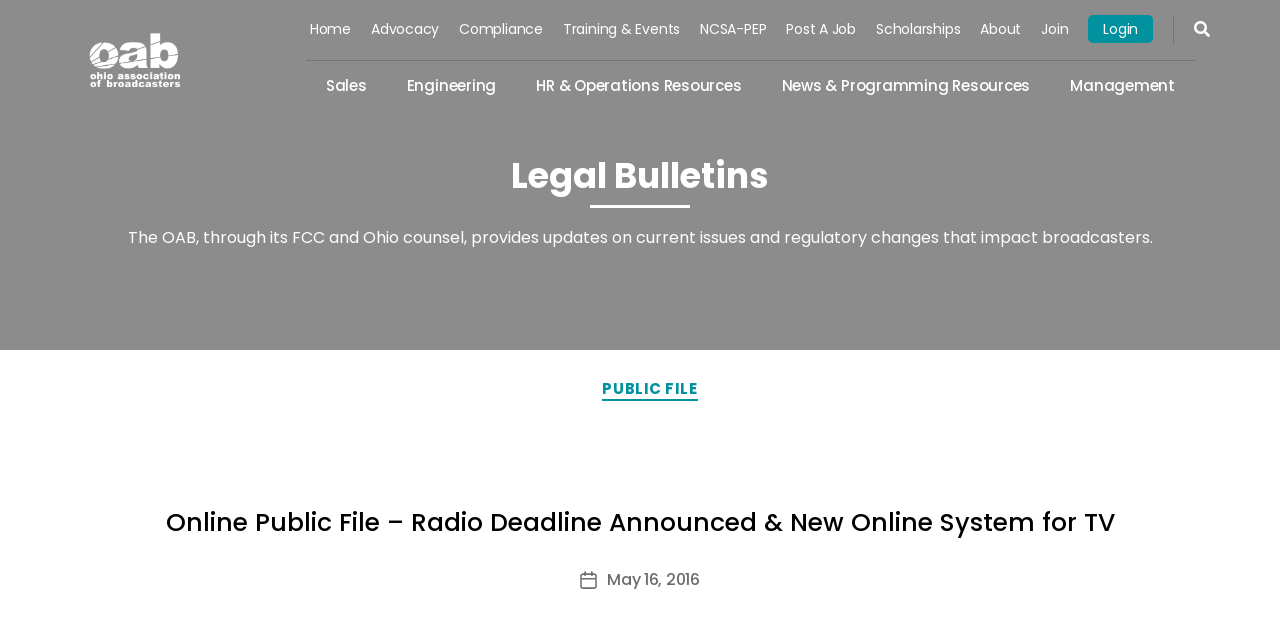

--- FILE ---
content_type: text/html; charset=UTF-8
request_url: https://oab.org/legal_update/fcc-announces-implementation-dates-for-radio-online-public-files-revamps-tv-public-file-system-and-makes-demo-site-available-june-24-is-initial-implementation-date/
body_size: 21653
content:
<!DOCTYPE html>

<html class="no-js" lang="en-US">

	<head>

		<meta charset="UTF-8">
		<meta name="viewport" content="width=device-width, initial-scale=1.0" >

		<link rel="profile" href="https://gmpg.org/xfn/11">

		<meta name='robots' content='index, follow, max-image-preview:large, max-snippet:-1, max-video-preview:-1' />

	<!-- This site is optimized with the Yoast SEO plugin v26.1.1 - https://yoast.com/wordpress/plugins/seo/ -->
	<title>Online Public File – Radio Deadline Announced &amp; New Online System for TV - Ohio Association of Broadcasters</title>
	<link rel="canonical" href="https://oab.org/legal_update/fcc-announces-implementation-dates-for-radio-online-public-files-revamps-tv-public-file-system-and-makes-demo-site-available-june-24-is-initial-implementation-date/" />
	<meta property="og:locale" content="en_US" />
	<meta property="og:type" content="article" />
	<meta property="og:title" content="Online Public File – Radio Deadline Announced &amp; New Online System for TV - Ohio Association of Broadcasters" />
	<meta property="og:description" content="This content is restricted to members only. LoginBecome a Member" />
	<meta property="og:url" content="https://oab.org/legal_update/fcc-announces-implementation-dates-for-radio-online-public-files-revamps-tv-public-file-system-and-makes-demo-site-available-june-24-is-initial-implementation-date/" />
	<meta property="og:site_name" content="Ohio Association of Broadcasters" />
	<meta property="article:modified_time" content="2024-11-15T20:48:50+00:00" />
	<meta name="twitter:card" content="summary_large_image" />
	<meta name="twitter:label1" content="Est. reading time" />
	<meta name="twitter:data1" content="9 minutes" />
	<script type="application/ld+json" class="yoast-schema-graph">{"@context":"https://schema.org","@graph":[{"@type":"WebPage","@id":"https://oab.org/legal_update/fcc-announces-implementation-dates-for-radio-online-public-files-revamps-tv-public-file-system-and-makes-demo-site-available-june-24-is-initial-implementation-date/","url":"https://oab.org/legal_update/fcc-announces-implementation-dates-for-radio-online-public-files-revamps-tv-public-file-system-and-makes-demo-site-available-june-24-is-initial-implementation-date/","name":"Online Public File – Radio Deadline Announced & New Online System for TV - Ohio Association of Broadcasters","isPartOf":{"@id":"https://oab.org/#website"},"datePublished":"2016-05-16T11:17:40+00:00","dateModified":"2024-11-15T20:48:50+00:00","breadcrumb":{"@id":"https://oab.org/legal_update/fcc-announces-implementation-dates-for-radio-online-public-files-revamps-tv-public-file-system-and-makes-demo-site-available-june-24-is-initial-implementation-date/#breadcrumb"},"inLanguage":"en-US","potentialAction":[{"@type":"ReadAction","target":["https://oab.org/legal_update/fcc-announces-implementation-dates-for-radio-online-public-files-revamps-tv-public-file-system-and-makes-demo-site-available-june-24-is-initial-implementation-date/"]}]},{"@type":"BreadcrumbList","@id":"https://oab.org/legal_update/fcc-announces-implementation-dates-for-radio-online-public-files-revamps-tv-public-file-system-and-makes-demo-site-available-june-24-is-initial-implementation-date/#breadcrumb","itemListElement":[{"@type":"ListItem","position":1,"name":"Home","item":"https://oab.org/"},{"@type":"ListItem","position":2,"name":"Online Public File – Radio Deadline Announced &#038; New Online System for TV"}]},{"@type":"WebSite","@id":"https://oab.org/#website","url":"https://oab.org/","name":"Ohio Association of Broadcasters","description":"Ohio broadcasters are dedicated to informing, serving, and innovating in their communities – bringing you the sights and sound of home. Whether you live in Blue Ash, Yellow Springs, Bowling Green or Whitehall, we know local matters.","publisher":{"@id":"https://oab.org/#organization"},"potentialAction":[{"@type":"SearchAction","target":{"@type":"EntryPoint","urlTemplate":"https://oab.org/?s={search_term_string}"},"query-input":{"@type":"PropertyValueSpecification","valueRequired":true,"valueName":"search_term_string"}}],"inLanguage":"en-US"},{"@type":"Organization","@id":"https://oab.org/#organization","name":"Ohio Association of Broadcasters","url":"https://oab.org/","logo":{"@type":"ImageObject","inLanguage":"en-US","@id":"https://oab.org/#/schema/logo/image/","url":"https://oab.org/wp-content/uploads/2021/06/OAB_Logo_White-01.png","contentUrl":"https://oab.org/wp-content/uploads/2021/06/OAB_Logo_White-01.png","width":621,"height":383,"caption":"Ohio Association of Broadcasters"},"image":{"@id":"https://oab.org/#/schema/logo/image/"}}]}</script>
	<!-- / Yoast SEO plugin. -->


<link rel="alternate" type="application/rss+xml" title="Ohio Association of Broadcasters &raquo; Feed" href="https://oab.org/feed/" />
<link rel="alternate" type="application/rss+xml" title="Ohio Association of Broadcasters &raquo; Comments Feed" href="https://oab.org/comments/feed/" />
<link rel="alternate" title="oEmbed (JSON)" type="application/json+oembed" href="https://oab.org/wp-json/oembed/1.0/embed?url=https%3A%2F%2Foab.org%2Flegal_update%2Ffcc-announces-implementation-dates-for-radio-online-public-files-revamps-tv-public-file-system-and-makes-demo-site-available-june-24-is-initial-implementation-date%2F" />
<link rel="alternate" title="oEmbed (XML)" type="text/xml+oembed" href="https://oab.org/wp-json/oembed/1.0/embed?url=https%3A%2F%2Foab.org%2Flegal_update%2Ffcc-announces-implementation-dates-for-radio-online-public-files-revamps-tv-public-file-system-and-makes-demo-site-available-june-24-is-initial-implementation-date%2F&#038;format=xml" />
<style id='wp-img-auto-sizes-contain-inline-css'>
img:is([sizes=auto i],[sizes^="auto," i]){contain-intrinsic-size:3000px 1500px}
/*# sourceURL=wp-img-auto-sizes-contain-inline-css */
</style>
<style id='wp-emoji-styles-inline-css'>

	img.wp-smiley, img.emoji {
		display: inline !important;
		border: none !important;
		box-shadow: none !important;
		height: 1em !important;
		width: 1em !important;
		margin: 0 0.07em !important;
		vertical-align: -0.1em !important;
		background: none !important;
		padding: 0 !important;
	}
/*# sourceURL=wp-emoji-styles-inline-css */
</style>
<link rel='stylesheet' id='wp-block-library-css' href='https://oab.org/wp-includes/css/dist/block-library/style.min.css?ver=d591283722b644a05f30f3dc26f0a1ea' media='all' />
<style id='global-styles-inline-css'>
:root{--wp--preset--aspect-ratio--square: 1;--wp--preset--aspect-ratio--4-3: 4/3;--wp--preset--aspect-ratio--3-4: 3/4;--wp--preset--aspect-ratio--3-2: 3/2;--wp--preset--aspect-ratio--2-3: 2/3;--wp--preset--aspect-ratio--16-9: 16/9;--wp--preset--aspect-ratio--9-16: 9/16;--wp--preset--color--black: #000000;--wp--preset--color--cyan-bluish-gray: #abb8c3;--wp--preset--color--white: #ffffff;--wp--preset--color--pale-pink: #f78da7;--wp--preset--color--vivid-red: #cf2e2e;--wp--preset--color--luminous-vivid-orange: #ff6900;--wp--preset--color--luminous-vivid-amber: #fcb900;--wp--preset--color--light-green-cyan: #7bdcb5;--wp--preset--color--vivid-green-cyan: #00d084;--wp--preset--color--pale-cyan-blue: #8ed1fc;--wp--preset--color--vivid-cyan-blue: #0693e3;--wp--preset--color--vivid-purple: #9b51e0;--wp--preset--color--accent: #cd2653;--wp--preset--color--primary: #000000;--wp--preset--color--secondary: #6d6d6d;--wp--preset--color--subtle-background: #dcd7ca;--wp--preset--color--background: #f5efe0;--wp--preset--gradient--vivid-cyan-blue-to-vivid-purple: linear-gradient(135deg,rgb(6,147,227) 0%,rgb(155,81,224) 100%);--wp--preset--gradient--light-green-cyan-to-vivid-green-cyan: linear-gradient(135deg,rgb(122,220,180) 0%,rgb(0,208,130) 100%);--wp--preset--gradient--luminous-vivid-amber-to-luminous-vivid-orange: linear-gradient(135deg,rgb(252,185,0) 0%,rgb(255,105,0) 100%);--wp--preset--gradient--luminous-vivid-orange-to-vivid-red: linear-gradient(135deg,rgb(255,105,0) 0%,rgb(207,46,46) 100%);--wp--preset--gradient--very-light-gray-to-cyan-bluish-gray: linear-gradient(135deg,rgb(238,238,238) 0%,rgb(169,184,195) 100%);--wp--preset--gradient--cool-to-warm-spectrum: linear-gradient(135deg,rgb(74,234,220) 0%,rgb(151,120,209) 20%,rgb(207,42,186) 40%,rgb(238,44,130) 60%,rgb(251,105,98) 80%,rgb(254,248,76) 100%);--wp--preset--gradient--blush-light-purple: linear-gradient(135deg,rgb(255,206,236) 0%,rgb(152,150,240) 100%);--wp--preset--gradient--blush-bordeaux: linear-gradient(135deg,rgb(254,205,165) 0%,rgb(254,45,45) 50%,rgb(107,0,62) 100%);--wp--preset--gradient--luminous-dusk: linear-gradient(135deg,rgb(255,203,112) 0%,rgb(199,81,192) 50%,rgb(65,88,208) 100%);--wp--preset--gradient--pale-ocean: linear-gradient(135deg,rgb(255,245,203) 0%,rgb(182,227,212) 50%,rgb(51,167,181) 100%);--wp--preset--gradient--electric-grass: linear-gradient(135deg,rgb(202,248,128) 0%,rgb(113,206,126) 100%);--wp--preset--gradient--midnight: linear-gradient(135deg,rgb(2,3,129) 0%,rgb(40,116,252) 100%);--wp--preset--font-size--small: 18px;--wp--preset--font-size--medium: 20px;--wp--preset--font-size--large: 26.25px;--wp--preset--font-size--x-large: 42px;--wp--preset--font-size--normal: 21px;--wp--preset--font-size--larger: 32px;--wp--preset--spacing--20: 0.44rem;--wp--preset--spacing--30: 0.67rem;--wp--preset--spacing--40: 1rem;--wp--preset--spacing--50: 1.5rem;--wp--preset--spacing--60: 2.25rem;--wp--preset--spacing--70: 3.38rem;--wp--preset--spacing--80: 5.06rem;--wp--preset--shadow--natural: 6px 6px 9px rgba(0, 0, 0, 0.2);--wp--preset--shadow--deep: 12px 12px 50px rgba(0, 0, 0, 0.4);--wp--preset--shadow--sharp: 6px 6px 0px rgba(0, 0, 0, 0.2);--wp--preset--shadow--outlined: 6px 6px 0px -3px rgb(255, 255, 255), 6px 6px rgb(0, 0, 0);--wp--preset--shadow--crisp: 6px 6px 0px rgb(0, 0, 0);}:where(.is-layout-flex){gap: 0.5em;}:where(.is-layout-grid){gap: 0.5em;}body .is-layout-flex{display: flex;}.is-layout-flex{flex-wrap: wrap;align-items: center;}.is-layout-flex > :is(*, div){margin: 0;}body .is-layout-grid{display: grid;}.is-layout-grid > :is(*, div){margin: 0;}:where(.wp-block-columns.is-layout-flex){gap: 2em;}:where(.wp-block-columns.is-layout-grid){gap: 2em;}:where(.wp-block-post-template.is-layout-flex){gap: 1.25em;}:where(.wp-block-post-template.is-layout-grid){gap: 1.25em;}.has-black-color{color: var(--wp--preset--color--black) !important;}.has-cyan-bluish-gray-color{color: var(--wp--preset--color--cyan-bluish-gray) !important;}.has-white-color{color: var(--wp--preset--color--white) !important;}.has-pale-pink-color{color: var(--wp--preset--color--pale-pink) !important;}.has-vivid-red-color{color: var(--wp--preset--color--vivid-red) !important;}.has-luminous-vivid-orange-color{color: var(--wp--preset--color--luminous-vivid-orange) !important;}.has-luminous-vivid-amber-color{color: var(--wp--preset--color--luminous-vivid-amber) !important;}.has-light-green-cyan-color{color: var(--wp--preset--color--light-green-cyan) !important;}.has-vivid-green-cyan-color{color: var(--wp--preset--color--vivid-green-cyan) !important;}.has-pale-cyan-blue-color{color: var(--wp--preset--color--pale-cyan-blue) !important;}.has-vivid-cyan-blue-color{color: var(--wp--preset--color--vivid-cyan-blue) !important;}.has-vivid-purple-color{color: var(--wp--preset--color--vivid-purple) !important;}.has-black-background-color{background-color: var(--wp--preset--color--black) !important;}.has-cyan-bluish-gray-background-color{background-color: var(--wp--preset--color--cyan-bluish-gray) !important;}.has-white-background-color{background-color: var(--wp--preset--color--white) !important;}.has-pale-pink-background-color{background-color: var(--wp--preset--color--pale-pink) !important;}.has-vivid-red-background-color{background-color: var(--wp--preset--color--vivid-red) !important;}.has-luminous-vivid-orange-background-color{background-color: var(--wp--preset--color--luminous-vivid-orange) !important;}.has-luminous-vivid-amber-background-color{background-color: var(--wp--preset--color--luminous-vivid-amber) !important;}.has-light-green-cyan-background-color{background-color: var(--wp--preset--color--light-green-cyan) !important;}.has-vivid-green-cyan-background-color{background-color: var(--wp--preset--color--vivid-green-cyan) !important;}.has-pale-cyan-blue-background-color{background-color: var(--wp--preset--color--pale-cyan-blue) !important;}.has-vivid-cyan-blue-background-color{background-color: var(--wp--preset--color--vivid-cyan-blue) !important;}.has-vivid-purple-background-color{background-color: var(--wp--preset--color--vivid-purple) !important;}.has-black-border-color{border-color: var(--wp--preset--color--black) !important;}.has-cyan-bluish-gray-border-color{border-color: var(--wp--preset--color--cyan-bluish-gray) !important;}.has-white-border-color{border-color: var(--wp--preset--color--white) !important;}.has-pale-pink-border-color{border-color: var(--wp--preset--color--pale-pink) !important;}.has-vivid-red-border-color{border-color: var(--wp--preset--color--vivid-red) !important;}.has-luminous-vivid-orange-border-color{border-color: var(--wp--preset--color--luminous-vivid-orange) !important;}.has-luminous-vivid-amber-border-color{border-color: var(--wp--preset--color--luminous-vivid-amber) !important;}.has-light-green-cyan-border-color{border-color: var(--wp--preset--color--light-green-cyan) !important;}.has-vivid-green-cyan-border-color{border-color: var(--wp--preset--color--vivid-green-cyan) !important;}.has-pale-cyan-blue-border-color{border-color: var(--wp--preset--color--pale-cyan-blue) !important;}.has-vivid-cyan-blue-border-color{border-color: var(--wp--preset--color--vivid-cyan-blue) !important;}.has-vivid-purple-border-color{border-color: var(--wp--preset--color--vivid-purple) !important;}.has-vivid-cyan-blue-to-vivid-purple-gradient-background{background: var(--wp--preset--gradient--vivid-cyan-blue-to-vivid-purple) !important;}.has-light-green-cyan-to-vivid-green-cyan-gradient-background{background: var(--wp--preset--gradient--light-green-cyan-to-vivid-green-cyan) !important;}.has-luminous-vivid-amber-to-luminous-vivid-orange-gradient-background{background: var(--wp--preset--gradient--luminous-vivid-amber-to-luminous-vivid-orange) !important;}.has-luminous-vivid-orange-to-vivid-red-gradient-background{background: var(--wp--preset--gradient--luminous-vivid-orange-to-vivid-red) !important;}.has-very-light-gray-to-cyan-bluish-gray-gradient-background{background: var(--wp--preset--gradient--very-light-gray-to-cyan-bluish-gray) !important;}.has-cool-to-warm-spectrum-gradient-background{background: var(--wp--preset--gradient--cool-to-warm-spectrum) !important;}.has-blush-light-purple-gradient-background{background: var(--wp--preset--gradient--blush-light-purple) !important;}.has-blush-bordeaux-gradient-background{background: var(--wp--preset--gradient--blush-bordeaux) !important;}.has-luminous-dusk-gradient-background{background: var(--wp--preset--gradient--luminous-dusk) !important;}.has-pale-ocean-gradient-background{background: var(--wp--preset--gradient--pale-ocean) !important;}.has-electric-grass-gradient-background{background: var(--wp--preset--gradient--electric-grass) !important;}.has-midnight-gradient-background{background: var(--wp--preset--gradient--midnight) !important;}.has-small-font-size{font-size: var(--wp--preset--font-size--small) !important;}.has-medium-font-size{font-size: var(--wp--preset--font-size--medium) !important;}.has-large-font-size{font-size: var(--wp--preset--font-size--large) !important;}.has-x-large-font-size{font-size: var(--wp--preset--font-size--x-large) !important;}
/*# sourceURL=global-styles-inline-css */
</style>

<style id='classic-theme-styles-inline-css'>
/*! This file is auto-generated */
.wp-block-button__link{color:#fff;background-color:#32373c;border-radius:9999px;box-shadow:none;text-decoration:none;padding:calc(.667em + 2px) calc(1.333em + 2px);font-size:1.125em}.wp-block-file__button{background:#32373c;color:#fff;text-decoration:none}
/*# sourceURL=/wp-includes/css/classic-themes.min.css */
</style>
<link rel='stylesheet' id='contact-form-7-css' href='https://oab.org/wp-content/plugins/contact-form-7/includes/css/styles.css?ver=6.1.2' media='all' />
<link rel='stylesheet' id='collapscore-css-css' href='https://oab.org/wp-content/plugins/jquery-collapse-o-matic/css/core_style.css?ver=1.0' media='all' />
<link rel='stylesheet' id='collapseomatic-css-css' href='https://oab.org/wp-content/plugins/jquery-collapse-o-matic/css/light_style.css?ver=1.6' media='all' />
<link rel='stylesheet' id='wp-job-manager-job-listings-css' href='https://oab.org/wp-content/plugins/wp-job-manager/assets/dist/css/job-listings.css?ver=598383a28ac5f9f156e4' media='all' />
<link rel='stylesheet' id='parent-style-css' href='https://oab.org/wp-content/themes/twentytwenty/style.css?ver=d591283722b644a05f30f3dc26f0a1ea' media='all' />
<link rel='stylesheet' id='bootstrap-min-css-css' href='https://oab.org/wp-content/themes/twentytwenty-child/assets/libraries/bootstrap-4.5.3/css/bootstrap.min.css?ver=1.1' media='all' />
<link rel='stylesheet' id='fontawesome-all-min-css-css' href='https://oab.org/wp-content/themes/twentytwenty-child/assets/libraries/fontawesome-5.15.1/css/all.min.css?ver=1.1' media='all' />
<link rel='stylesheet' id='slick-css-css' href='https://oab.org/wp-content/themes/twentytwenty-child/assets/libraries/slick-1.8.1/slick.css?ver=1.1' media='all' />
<link rel='stylesheet' id='slick-theme-css-css' href='https://oab.org/wp-content/themes/twentytwenty-child/assets/libraries/slick-1.8.1/slick-theme.css?ver=1.1' media='all' />
<link rel='stylesheet' id='twentytwenty-style-css' href='https://oab.org/wp-content/themes/twentytwenty-child/style.css?ver=1.0.0' media='all' />
<style id='twentytwenty-style-inline-css'>
.color-accent,.color-accent-hover:hover,.color-accent-hover:focus,:root .has-accent-color,.has-drop-cap:not(:focus):first-letter,.wp-block-button.is-style-outline,a { color: #cd2653; }blockquote,.border-color-accent,.border-color-accent-hover:hover,.border-color-accent-hover:focus { border-color: #cd2653; }button,.button,.faux-button,.wp-block-button__link,.wp-block-file .wp-block-file__button,input[type="button"],input[type="reset"],input[type="submit"],.bg-accent,.bg-accent-hover:hover,.bg-accent-hover:focus,:root .has-accent-background-color,.comment-reply-link { background-color: #cd2653; }.fill-children-accent,.fill-children-accent * { fill: #cd2653; }body,.entry-title a,:root .has-primary-color { color: #000000; }:root .has-primary-background-color { background-color: #000000; }cite,figcaption,.wp-caption-text,.post-meta,.entry-content .wp-block-archives li,.entry-content .wp-block-categories li,.entry-content .wp-block-latest-posts li,.wp-block-latest-comments__comment-date,.wp-block-latest-posts__post-date,.wp-block-embed figcaption,.wp-block-image figcaption,.wp-block-pullquote cite,.comment-metadata,.comment-respond .comment-notes,.comment-respond .logged-in-as,.pagination .dots,.entry-content hr:not(.has-background),hr.styled-separator,:root .has-secondary-color { color: #6d6d6d; }:root .has-secondary-background-color { background-color: #6d6d6d; }pre,fieldset,input,textarea,table,table *,hr { border-color: #dcd7ca; }caption,code,code,kbd,samp,.wp-block-table.is-style-stripes tbody tr:nth-child(odd),:root .has-subtle-background-background-color { background-color: #dcd7ca; }.wp-block-table.is-style-stripes { border-bottom-color: #dcd7ca; }.wp-block-latest-posts.is-grid li { border-top-color: #dcd7ca; }:root .has-subtle-background-color { color: #dcd7ca; }body:not(.overlay-header) .primary-menu > li > a,body:not(.overlay-header) .primary-menu > li > .icon,.modal-menu a,.footer-menu a, .footer-widgets a:where(:not(.wp-block-button__link)),#site-footer .wp-block-button.is-style-outline,.wp-block-pullquote:before,.singular:not(.overlay-header) .entry-header a,.archive-header a,.header-footer-group .color-accent,.header-footer-group .color-accent-hover:hover { color: #cd2653; }.social-icons a,#site-footer button:not(.toggle),#site-footer .button,#site-footer .faux-button,#site-footer .wp-block-button__link,#site-footer .wp-block-file__button,#site-footer input[type="button"],#site-footer input[type="reset"],#site-footer input[type="submit"] { background-color: #cd2653; }.header-footer-group,body:not(.overlay-header) #site-header .toggle,.menu-modal .toggle { color: #000000; }body:not(.overlay-header) .primary-menu ul { background-color: #000000; }body:not(.overlay-header) .primary-menu > li > ul:after { border-bottom-color: #000000; }body:not(.overlay-header) .primary-menu ul ul:after { border-left-color: #000000; }.site-description,body:not(.overlay-header) .toggle-inner .toggle-text,.widget .post-date,.widget .rss-date,.widget_archive li,.widget_categories li,.widget cite,.widget_pages li,.widget_meta li,.widget_nav_menu li,.powered-by-wordpress,.footer-credits .privacy-policy,.to-the-top,.singular .entry-header .post-meta,.singular:not(.overlay-header) .entry-header .post-meta a { color: #6d6d6d; }.header-footer-group pre,.header-footer-group fieldset,.header-footer-group input,.header-footer-group textarea,.header-footer-group table,.header-footer-group table *,.footer-nav-widgets-wrapper,#site-footer,.menu-modal nav *,.footer-widgets-outer-wrapper,.footer-top { border-color: #dcd7ca; }.header-footer-group table caption,body:not(.overlay-header) .header-inner .toggle-wrapper::before { background-color: #dcd7ca; }
/*# sourceURL=twentytwenty-style-inline-css */
</style>
<link rel='stylesheet' id='twentytwenty-fonts-css' href='https://oab.org/wp-content/themes/twentytwenty/assets/css/font-inter.css?ver=1.0.0' media='all' />
<link rel='stylesheet' id='twentytwenty-print-style-css' href='https://oab.org/wp-content/themes/twentytwenty/print.css?ver=1.0.0' media='print' />
<link rel='stylesheet' id='wp-pagenavi-css' href='https://oab.org/wp-content/plugins/wp-pagenavi/pagenavi-css.css?ver=2.70' media='all' />
<script src="https://oab.org/wp-includes/js/jquery/jquery.min.js?ver=3.7.1" id="jquery-core-js"></script>
<script src="https://oab.org/wp-includes/js/jquery/jquery-migrate.min.js?ver=3.4.1" id="jquery-migrate-js"></script>
<script src="https://oab.org/wp-content/themes/twentytwenty/assets/js/index.js?ver=1.0.0" id="twentytwenty-js-js" defer data-wp-strategy="defer"></script>
<link rel="https://api.w.org/" href="https://oab.org/wp-json/" /><link rel="alternate" title="JSON" type="application/json" href="https://oab.org/wp-json/wp/v2/legal_update/8775" /><link rel="EditURI" type="application/rsd+xml" title="RSD" href="https://oab.org/xmlrpc.php?rsd" />
<!-- Google tag (gtag.js) --> <script async src=https://www.googletagmanager.com/gtag/js?id=G-F0LLG79Z5C></script> <script> window.dataLayer = window.dataLayer || []; function gtag(){dataLayer.push(arguments);} gtag('js', new Date()); gtag('config', 'G-F0LLG79Z5C'); </script>	<script>document.documentElement.className = document.documentElement.className.replace( 'no-js', 'js' );</script>
	<style>.recentcomments a{display:inline !important;padding:0 !important;margin:0 !important;}</style><link rel="icon" href="https://oab.org/wp-content/uploads/2020/11/cropped-icons-32x32.jpg" sizes="32x32" />
<link rel="icon" href="https://oab.org/wp-content/uploads/2020/11/cropped-icons-192x192.jpg" sizes="192x192" />
<link rel="apple-touch-icon" href="https://oab.org/wp-content/uploads/2020/11/cropped-icons-180x180.jpg" />
<meta name="msapplication-TileImage" content="https://oab.org/wp-content/uploads/2020/11/cropped-icons-270x270.jpg" />
		<style id="wp-custom-css">
			.h3, h3 {
    color: #000080;
	font-size: 2.5rem;
	font-weight: 600;
	padding: 2.5rem 0rem .5rem 0rem;
}

li > ul, li > ol {
    margin: 0 0 0 2rem;
}

.color-accent, .color-accent-hover:hover, .color-accent-hover:focus, :root .has-accent-color, .has-drop-cap:not(:focus):first-letter, .wp-block-button.is-style-outline, a {
    color: #00929f;
}


.inner-cta-section{display:none;}

blockquote {
border-color: #00929f;
    border-width: 0 0 0 0.5rem;
/*     border-width: 0; */
    margin: 3rem 15rem 3rem 5rem;
    position: relative;
		
}

/* blockquote::before, blockquote::after {
    /* content: ""; */
    content: "\201C";
    font-size: 15rem;
    position: absolute;
    top: -70px;
    color: #00929f;
    left: 6px;
    z-index: -6;
    font-family: sans-serif;
    opacity: 0.3;
}  */



		</style>
		
	</head>

	<body data-rsssl=1 class="wp-singular legal_update-template-default single single-legal_update postid-8775 wp-custom-logo wp-embed-responsive wp-theme-twentytwenty wp-child-theme-twentytwenty-child singular enable-search-modal missing-post-thumbnail has-single-pagination not-showing-comments show-avatars footer-top-visible twenty-twenty-child">

		<a class="skip-link screen-reader-text" href="#site-content">Skip to the content</a>
        <header class="primary-header">
            <div class="header-top">
                <div class="container">
                    <div class="row align-items-center justify-content-end">
                        <div class="top-bar">
                            <ul id="menu-sales-top-menu" class="menu landing-top"><li id="menu-item-20346" class="menu-item menu-item-type-post_type menu-item-object-page menu-item-home menu-item-20346"><a href="https://oab.org/">Home</a></li>
<li id="menu-item-20338" class="menu-item menu-item-type-post_type menu-item-object-page menu-item-20338"><a href="https://oab.org/advocacy/">Advocacy</a></li>
<li id="menu-item-20341" class="menu-item menu-item-type-post_type menu-item-object-page menu-item-20341"><a href="https://oab.org/compliance/">Compliance</a></li>
<li id="menu-item-20340" class="menu-item menu-item-type-post_type menu-item-object-page menu-item-20340"><a href="https://oab.org/training/">Training &#038; Events</a></li>
<li id="menu-item-22665" class="menu-item menu-item-type-post_type menu-item-object-page menu-item-22665"><a href="https://oab.org/ncsa-pep/">NCSA-PEP</a></li>
<li id="menu-item-22663" class="menu-item menu-item-type-post_type menu-item-object-page menu-item-22663"><a href="https://oab.org/post-a-job/">Post a Job</a></li>
<li id="menu-item-28565" class="menu-item menu-item-type-post_type menu-item-object-page menu-item-28565"><a href="https://oab.org/scholarships/">Scholarships</a></li>
<li id="menu-item-20336" class="menu-item menu-item-type-custom menu-item-object-custom menu-item-20336"><a href="https://oab.org/about-the-oab/">About</a></li>
<li id="menu-item-20337" class="menu-item menu-item-type-custom menu-item-object-custom menu-item-20337"><a href="https://oab.org/become-a-member/">Join</a></li>
<li><a href="/wp-login.php?redirect_to=https://oab.org/legal_update/fcc-announces-implementation-dates-for-radio-online-public-files-revamps-tv-public-file-system-and-makes-demo-site-available-june-24-is-initial-implementation-date/" class="subpage_login_btn">Login</a></li></ul>                            <div class="toggle-wrapper search-toggle-wrapper">
                                <button class="toggle search-toggle desktop-search-toggle" data-toggle-target=".search-modal" data-toggle-body-class="showing-search-modal" data-set-focus=".search-modal .search-field" aria-expanded="false">
									<span class="toggle-inner">
										<i class="fas fa-search"></i>
									</span>
                                </button>
                            </div>
                        </div>
                        <a class="q-handle"></a>
                    </div>
                </div>
            </div>
            <div class="container">
                <div class="row">
                    <div class="col-12">
                        <nav class="navbar navbar-expand-xl py-3 px-0">
                            <div class="logo">
                                <a href="https://oab.org/" class="custom-logo-link" rel="home"><img width="621" height="383" src="https://oab.org/wp-content/uploads/2021/06/OAB_Logo_White-01.png" class="custom-logo" alt="Ohio Association of Broadcasters" decoding="async" fetchpriority="high" srcset="https://oab.org/wp-content/uploads/2021/06/OAB_Logo_White-01.png 621w, https://oab.org/wp-content/uploads/2021/06/OAB_Logo_White-01-300x185.png 300w" sizes="(max-width: 621px) 100vw, 621px" /></a>                            </div>
                            <button class="navbar-toggler" type="button" data-toggle="collapse" data-target="#navbarToggler" aria-controls="navbarToggler" aria-expanded="false" aria-label="Toggle navigation">
                                <i class="fas fa-bars"></i>
                            </button>
                            <div class="collapse navbar-collapse justify-content-end" id="navbarToggler">
                                <div class="mobile-main-nav">
                                    <button class="mobile-nav">Main Menu</button>
                                    <div class="menu-group"><div class="menu-main-menu-container"><ul id="menu-main-menu" class="menu"><li id="menu-item-20101" class="menu-item menu-item-type-post_type menu-item-object-page menu-item-20101"><a href="https://oab.org/advocacy/">Advocacy</a></li>
<li id="menu-item-20074" class="menu-item menu-item-type-post_type menu-item-object-page menu-item-20074"><a href="https://oab.org/compliance/">Compliance</a></li>
<li id="menu-item-19786" class="menu-item menu-item-type-post_type menu-item-object-page menu-item-19786"><a href="https://oab.org/training/" title="Training">Training &#038; Events</a></li>
<li id="menu-item-20440" class="menu-item menu-item-type-post_type menu-item-object-page menu-item-20440"><a href="https://oab.org/ncsa-pep/">NCSA-PEP Program</a></li>
<li id="menu-item-22664" class="menu-item menu-item-type-post_type menu-item-object-page menu-item-22664"><a href="https://oab.org/post-a-job/">Post a Job</a></li>
<li id="menu-item-28563" class="menu-item menu-item-type-post_type menu-item-object-page menu-item-28563"><a href="https://oab.org/scholarships/">Scholarships</a></li>
<li id="menu-item-7" class="menu-item menu-item-type-custom menu-item-object-custom menu-item-7"><a href="https://oab.org/about-the-oab/">About</a></li>
<li id="menu-item-8" class="menu-item menu-item-type-custom menu-item-object-custom menu-item-8"><a href="https://oab.org/become-a-member/" title="Membership">Join</a></li>
</ul></div></div>
                                    <button class="mobile-nav">Membership Menu</button>
                                    <div class="menu-group">
                                        <ul id="menu-sales-main-menu" class="menu landing-main"><li id="menu-item-275" class="sales-custom menu-item menu-item-type-custom menu-item-object-custom menu-item-275"><a href="https://oab.org/sales/">Sales</a></li>
<li id="menu-item-19655" class="menu-item menu-item-type-post_type menu-item-object-page menu-item-19655"><a href="https://oab.org/engineering/">Engineering</a></li>
<li id="menu-item-19997" class="menu-item menu-item-type-post_type menu-item-object-page menu-item-19997"><a href="https://oab.org/hr-operations/">HR &#038; Operations Resources</a></li>
<li id="menu-item-19871" class="menu-item menu-item-type-post_type menu-item-object-page menu-item-19871"><a href="https://oab.org/news-programming/">News &#038; Programming Resources</a></li>
<li id="menu-item-19990" class="menu-item menu-item-type-post_type menu-item-object-page menu-item-19990"><a href="https://oab.org/management/">Management</a></li>
</ul>                                    </div>
                                </div>
                                <div class="mobile-menu-hide">
                                    <ul id="menu-sales-main-menu-1" class="menu landing-main"><li class="sales-custom menu-item menu-item-type-custom menu-item-object-custom menu-item-275"><a href="https://oab.org/sales/">Sales</a></li>
<li class="menu-item menu-item-type-post_type menu-item-object-page menu-item-19655"><a href="https://oab.org/engineering/">Engineering</a></li>
<li class="menu-item menu-item-type-post_type menu-item-object-page menu-item-19997"><a href="https://oab.org/hr-operations/">HR &#038; Operations Resources</a></li>
<li class="menu-item menu-item-type-post_type menu-item-object-page menu-item-19871"><a href="https://oab.org/news-programming/">News &#038; Programming Resources</a></li>
<li class="menu-item menu-item-type-post_type menu-item-object-page menu-item-19990"><a href="https://oab.org/management/">Management</a></li>
</ul>                                </div>
                            </div>
                        </nav>
                    </div>
                </div>
            </div>
            <div class="header-search-bar">
                <div class="search-modal cover-modal header-footer-group" data-modal-target-string=".search-modal">

	<div class="search-modal-inner modal-inner">

		<div class="section-inner">

			<form role="search" aria-label="Search for:" method="get" class="search-form" action="https://oab.org/">
	<label for="search-form-1">
		<span class="screen-reader-text">
			Search for:		</span>
		<input type="search" id="search-form-1" class="search-field" placeholder="Search &hellip;" value="" name="s" />
	</label>
	<input type="submit" class="search-submit" value="Search" />
</form>

			<button class="toggle search-untoggle close-search-toggle fill-children-current-color" data-toggle-target=".search-modal" data-toggle-body-class="showing-search-modal" data-set-focus=".search-modal .search-field" aria-expanded="false">
				<span class="screen-reader-text">Close search</span>
				<svg class="svg-icon" aria-hidden="true" role="img" focusable="false" xmlns="http://www.w3.org/2000/svg" width="16" height="16" viewBox="0 0 16 16"><polygon fill="" fill-rule="evenodd" points="6.852 7.649 .399 1.195 1.445 .149 7.899 6.602 14.352 .149 15.399 1.195 8.945 7.649 15.399 14.102 14.352 15.149 7.899 8.695 1.445 15.149 .399 14.102" /></svg>			</button><!-- .search-toggle -->

		</div><!-- .section-inner -->

	</div><!-- .search-modal-inner -->

</div><!-- .menu-modal -->
            </div>
        </header>

        <!-- toggle-class -->
        <script>
            jQuery('.q-handle').on('click', function () {
                jQuery('.header-top').toggleClass('active')
            });
            //Handling basic accordions for mobile menu
            let acc = document.getElementsByClassName("mobile-nav");
            let i;

            for (i = 0; i < acc.length; i++) {
                acc[i].addEventListener("click", function() {
                    this.classList.toggle("mobile-active");
                    let panel = this.nextElementSibling;
                    if (panel.style.maxHeight) {
                        panel.style.maxHeight = null;
                    } else {
                        panel.style.maxHeight = panel.scrollHeight + "px";
                    }
                });
            }
        </script>


<div class="menu-modal cover-modal header-footer-group" data-modal-target-string=".menu-modal">

	<div class="menu-modal-inner modal-inner">

		<div class="menu-wrapper section-inner">

			<div class="menu-top">

				<button class="toggle close-nav-toggle fill-children-current-color" data-toggle-target=".menu-modal" data-toggle-body-class="showing-menu-modal" data-set-focus=".menu-modal">
					<span class="toggle-text">Close Menu</span>
					<svg class="svg-icon" aria-hidden="true" role="img" focusable="false" xmlns="http://www.w3.org/2000/svg" width="16" height="16" viewBox="0 0 16 16"><polygon fill="" fill-rule="evenodd" points="6.852 7.649 .399 1.195 1.445 .149 7.899 6.602 14.352 .149 15.399 1.195 8.945 7.649 15.399 14.102 14.352 15.149 7.899 8.695 1.445 15.149 .399 14.102" /></svg>				</button><!-- .nav-toggle -->

				
					<nav class="mobile-menu" aria-label="Mobile">

						<ul class="modal-menu reset-list-style">

						<li class="page_item page-item-21766"><div class="ancestor-wrapper"><a href="https://oab.org/16th-district-of-ohio/">16th District of Ohio</a></div><!-- .ancestor-wrapper --></li>
<li class="page_item page-item-25517"><div class="ancestor-wrapper"><a href="https://oab.org/2022-in-review/">2022 in Review</a></div><!-- .ancestor-wrapper --></li>
<li class="page_item page-item-27090"><div class="ancestor-wrapper"><a href="https://oab.org/2023-am-radio-visits/">2023 AM Radio Fly-In</a></div><!-- .ancestor-wrapper --></li>
<li class="page_item page-item-26268"><div class="ancestor-wrapper"><a href="https://oab.org/2023-capitol-hill-visits/">2023 Capitol Hill Visits</a></div><!-- .ancestor-wrapper --></li>
<li class="page_item page-item-26144"><div class="ancestor-wrapper"><a href="https://oab.org/2023-internships/">2023 Internship Support Program</a></div><!-- .ancestor-wrapper --></li>
<li class="page_item page-item-20878"><div class="ancestor-wrapper"><a href="https://oab.org/2023-scholarship/">2023 Scholarship</a></div><!-- .ancestor-wrapper --></li>
<li class="page_item page-item-26598"><div class="ancestor-wrapper"><a href="https://oab.org/2024-dc-trip/">2024 NAB State Leadership Conference and Capitol Hill Visits</a></div><!-- .ancestor-wrapper --></li>
<li class="page_item page-item-29638 page_item_has_children menu-item-has-children"><div class="ancestor-wrapper"><a href="https://oab.org/2024-executive-forum/">2024 OAB Executive Forum</a><button class="toggle sub-menu-toggle fill-children-current-color" data-toggle-target=".menu-modal .page-item-29638 > ul" data-toggle-type="slidetoggle" data-toggle-duration="250" aria-expanded="false"><span class="screen-reader-text">Show sub menu</span><svg class="svg-icon" aria-hidden="true" role="img" focusable="false" xmlns="http://www.w3.org/2000/svg" width="20" height="12" viewBox="0 0 20 12"><polygon fill="" fill-rule="evenodd" points="1319.899 365.778 1327.678 358 1329.799 360.121 1319.899 370.021 1310 360.121 1312.121 358" transform="translate(-1310 -358)" /></svg></button></div><!-- .ancestor-wrapper -->
<ul class='children'>
	<li class="page_item page-item-30017"><div class="ancestor-wrapper"><a href="https://oab.org/2024-executive-forum/2024-oab-executive-forum-speakers/">2024 OAB Executive Forum Speakers</a></div><!-- .ancestor-wrapper --></li>
</ul>
</li>
<li class="page_item page-item-28370"><div class="ancestor-wrapper"><a href="https://oab.org/2024-sales-resources/">2024 Sales Resources</a></div><!-- .ancestor-wrapper --></li>
<li class="page_item page-item-31013"><div class="ancestor-wrapper"><a href="https://oab.org/2025-dc-trip/">2025 NAB State Leadership Conference and Capitol Hill Visits</a></div><!-- .ancestor-wrapper --></li>
<li class="page_item page-item-31425 page_item_has_children menu-item-has-children"><div class="ancestor-wrapper"><a href="https://oab.org/2025-executive-forum/">2025 OAB Executive Forum</a><button class="toggle sub-menu-toggle fill-children-current-color" data-toggle-target=".menu-modal .page-item-31425 > ul" data-toggle-type="slidetoggle" data-toggle-duration="250" aria-expanded="false"><span class="screen-reader-text">Show sub menu</span><svg class="svg-icon" aria-hidden="true" role="img" focusable="false" xmlns="http://www.w3.org/2000/svg" width="20" height="12" viewBox="0 0 20 12"><polygon fill="" fill-rule="evenodd" points="1319.899 365.778 1327.678 358 1329.799 360.121 1319.899 370.021 1310 360.121 1312.121 358" transform="translate(-1310 -358)" /></svg></button></div><!-- .ancestor-wrapper -->
<ul class='children'>
	<li class="page_item page-item-31697"><div class="ancestor-wrapper"><a href="https://oab.org/2025-executive-forum/speakers/">2025 OAB Executive Forum Speakers</a></div><!-- .ancestor-wrapper --></li>
</ul>
</li>
<li class="page_item page-item-31828"><div class="ancestor-wrapper"><a href="https://oab.org/2025-oab-executive-forum-session-materials/">2025 OAB Executive Forum Session Materials</a></div><!-- .ancestor-wrapper --></li>
<li class="page_item page-item-22381"><div class="ancestor-wrapper"><a href="https://oab.org/a-style-test-page/">A Style Test Page</a></div><!-- .ancestor-wrapper --></li>
<li class="page_item page-item-200 page_item_has_children menu-item-has-children"><div class="ancestor-wrapper"><a href="https://oab.org/about/">About</a><button class="toggle sub-menu-toggle fill-children-current-color" data-toggle-target=".menu-modal .page-item-200 > ul" data-toggle-type="slidetoggle" data-toggle-duration="250" aria-expanded="false"><span class="screen-reader-text">Show sub menu</span><svg class="svg-icon" aria-hidden="true" role="img" focusable="false" xmlns="http://www.w3.org/2000/svg" width="20" height="12" viewBox="0 0 20 12"><polygon fill="" fill-rule="evenodd" points="1319.899 365.778 1327.678 358 1329.799 360.121 1319.899 370.021 1310 360.121 1312.121 358" transform="translate(-1310 -358)" /></svg></button></div><!-- .ancestor-wrapper -->
<ul class='children'>
	<li class="page_item page-item-20590"><div class="ancestor-wrapper"><a href="https://oab.org/about/board-of-directors/">Board of Directors</a></div><!-- .ancestor-wrapper --></li>
	<li class="page_item page-item-20398"><div class="ancestor-wrapper"><a href="https://oab.org/about/staff/">Staff</a></div><!-- .ancestor-wrapper --></li>
</ul>
</li>
<li class="page_item page-item-22679"><div class="ancestor-wrapper"><a href="https://oab.org/about-the-oab/">About the OAB</a></div><!-- .ancestor-wrapper --></li>
<li class="page_item page-item-20099 page_item_has_children menu-item-has-children"><div class="ancestor-wrapper"><a href="https://oab.org/advocacy/">Advocacy</a><button class="toggle sub-menu-toggle fill-children-current-color" data-toggle-target=".menu-modal .page-item-20099 > ul" data-toggle-type="slidetoggle" data-toggle-duration="250" aria-expanded="false"><span class="screen-reader-text">Show sub menu</span><svg class="svg-icon" aria-hidden="true" role="img" focusable="false" xmlns="http://www.w3.org/2000/svg" width="20" height="12" viewBox="0 0 20 12"><polygon fill="" fill-rule="evenodd" points="1319.899 365.778 1327.678 358 1329.799 360.121 1319.899 370.021 1310 360.121 1312.121 358" transform="translate(-1310 -358)" /></svg></button></div><!-- .ancestor-wrapper -->
<ul class='children'>
	<li class="page_item page-item-20129 page_item_has_children menu-item-has-children"><div class="ancestor-wrapper"><a href="https://oab.org/advocacy/ohio-elected-officials/">Ohio Elected Officials</a><button class="toggle sub-menu-toggle fill-children-current-color" data-toggle-target=".menu-modal .page-item-20129 > ul" data-toggle-type="slidetoggle" data-toggle-duration="250" aria-expanded="false"><span class="screen-reader-text">Show sub menu</span><svg class="svg-icon" aria-hidden="true" role="img" focusable="false" xmlns="http://www.w3.org/2000/svg" width="20" height="12" viewBox="0 0 20 12"><polygon fill="" fill-rule="evenodd" points="1319.899 365.778 1327.678 358 1329.799 360.121 1319.899 370.021 1310 360.121 1312.121 358" transform="translate(-1310 -358)" /></svg></button></div><!-- .ancestor-wrapper -->
	<ul class='children'>
		<li class="page_item page-item-21732"><div class="ancestor-wrapper"><a href="https://oab.org/advocacy/ohio-elected-officials/10th-district-of-ohio/">10th District of Ohio</a></div><!-- .ancestor-wrapper --></li>
		<li class="page_item page-item-22152"><div class="ancestor-wrapper"><a href="https://oab.org/advocacy/ohio-elected-officials/11th-district-of-ohio/">11th District of Ohio</a></div><!-- .ancestor-wrapper --></li>
		<li class="page_item page-item-21735"><div class="ancestor-wrapper"><a href="https://oab.org/advocacy/ohio-elected-officials/12th-district-of-ohio/">12th District of Ohio</a></div><!-- .ancestor-wrapper --></li>
		<li class="page_item page-item-21738"><div class="ancestor-wrapper"><a href="https://oab.org/advocacy/ohio-elected-officials/13th-district-of-ohio/">13th District of Ohio</a></div><!-- .ancestor-wrapper --></li>
		<li class="page_item page-item-21759"><div class="ancestor-wrapper"><a href="https://oab.org/advocacy/ohio-elected-officials/14th-district-of-ohio/">14th District of Ohio</a></div><!-- .ancestor-wrapper --></li>
		<li class="page_item page-item-23349"><div class="ancestor-wrapper"><a href="https://oab.org/advocacy/ohio-elected-officials/15th-district-of-ohio/">15th District of Ohio</a></div><!-- .ancestor-wrapper --></li>
		<li class="page_item page-item-21528"><div class="ancestor-wrapper"><a href="https://oab.org/advocacy/ohio-elected-officials/1st-district-of-ohio/">1st District of Ohio</a></div><!-- .ancestor-wrapper --></li>
		<li class="page_item page-item-31216"><div class="ancestor-wrapper"><a href="https://oab.org/advocacy/ohio-elected-officials/2nd-district-of-ohio/">2nd District of Ohio</a></div><!-- .ancestor-wrapper --></li>
		<li class="page_item page-item-21608"><div class="ancestor-wrapper"><a href="https://oab.org/advocacy/ohio-elected-officials/3rd-district-of-ohio/">3rd District of Ohio</a></div><!-- .ancestor-wrapper --></li>
		<li class="page_item page-item-21616"><div class="ancestor-wrapper"><a href="https://oab.org/advocacy/ohio-elected-officials/4th-district-of-ohio/">4th District of Ohio</a></div><!-- .ancestor-wrapper --></li>
		<li class="page_item page-item-21634"><div class="ancestor-wrapper"><a href="https://oab.org/advocacy/ohio-elected-officials/5th-district-of-ohio/">5th District of Ohio</a></div><!-- .ancestor-wrapper --></li>
		<li class="page_item page-item-21694"><div class="ancestor-wrapper"><a href="https://oab.org/advocacy/ohio-elected-officials/6th-district-of-ohio/">6th District of Ohio</a></div><!-- .ancestor-wrapper --></li>
		<li class="page_item page-item-21702"><div class="ancestor-wrapper"><a href="https://oab.org/advocacy/ohio-elected-officials/7th-district-of-ohio/">7th District of Ohio</a></div><!-- .ancestor-wrapper --></li>
		<li class="page_item page-item-21708"><div class="ancestor-wrapper"><a href="https://oab.org/advocacy/ohio-elected-officials/8th-district-of-ohio/">8th District of Ohio</a></div><!-- .ancestor-wrapper --></li>
		<li class="page_item page-item-21727"><div class="ancestor-wrapper"><a href="https://oab.org/advocacy/ohio-elected-officials/9th-district-of-ohio/">9th District of Ohio</a></div><!-- .ancestor-wrapper --></li>
		<li class="page_item page-item-21619"><div class="ancestor-wrapper"><a href="https://oab.org/advocacy/ohio-elected-officials/us-senate-brown/">U.S. Senate</a></div><!-- .ancestor-wrapper --></li>
		<li class="page_item page-item-25778"><div class="ancestor-wrapper"><a href="https://oab.org/advocacy/ohio-elected-officials/us-senate-vance/">U.S. Senate</a></div><!-- .ancestor-wrapper --></li>
		<li class="page_item page-item-31288"><div class="ancestor-wrapper"><a href="https://oab.org/advocacy/ohio-elected-officials/us-senate-moreno/">U.S. Senate</a></div><!-- .ancestor-wrapper --></li>
		<li class="page_item page-item-31284"><div class="ancestor-wrapper"><a href="https://oab.org/advocacy/ohio-elected-officials/us-senate-husted/">U.S. Senate</a></div><!-- .ancestor-wrapper --></li>
	</ul>
</li>
	<li class="page_item page-item-20131"><div class="ancestor-wrapper"><a href="https://oab.org/advocacy/legislative-resources/">Legislative Resources</a></div><!-- .ancestor-wrapper --></li>
</ul>
</li>
<li class="page_item page-item-27132 page_item_has_children menu-item-has-children"><div class="ancestor-wrapper"><a href="https://oab.org/am-radio/">AM Radio Serves Ohio</a><button class="toggle sub-menu-toggle fill-children-current-color" data-toggle-target=".menu-modal .page-item-27132 > ul" data-toggle-type="slidetoggle" data-toggle-duration="250" aria-expanded="false"><span class="screen-reader-text">Show sub menu</span><svg class="svg-icon" aria-hidden="true" role="img" focusable="false" xmlns="http://www.w3.org/2000/svg" width="20" height="12" viewBox="0 0 20 12"><polygon fill="" fill-rule="evenodd" points="1319.899 365.778 1327.678 358 1329.799 360.121 1319.899 370.021 1310 360.121 1312.121 358" transform="translate(-1310 -358)" /></svg></button></div><!-- .ancestor-wrapper -->
<ul class='children'>
	<li class="page_item page-item-27248"><div class="ancestor-wrapper"><a href="https://oab.org/am-radio/am-radio-is-essential-in-an-emergency/">AM Radio is Essential in an Emergency</a></div><!-- .ancestor-wrapper --></li>
</ul>
</li>
<li class="page_item page-item-20608"><div class="ancestor-wrapper"><a href="https://oab.org/anti-trust-policy/">Anti-Trust Policy</a></div><!-- .ancestor-wrapper --></li>
<li class="page_item page-item-20508"><div class="ancestor-wrapper"><a href="https://oab.org/basic-page-testing/">Basic Page</a></div><!-- .ancestor-wrapper --></li>
<li class="page_item page-item-20953"><div class="ancestor-wrapper"><a href="https://oab.org/basic-page-testing-password-protection/">Basic Page-Testing Password Protection</a></div><!-- .ancestor-wrapper --></li>
<li class="page_item page-item-26234"><div class="ancestor-wrapper"><a href="https://oab.org/broadcast-membership/">Broadcast Membership</a></div><!-- .ancestor-wrapper --></li>
<li class="page_item page-item-29521"><div class="ancestor-wrapper"><a href="https://oab.org/broadcast-tv-in-a-digital-world/">Broadcast TV in a Digital World</a></div><!-- .ancestor-wrapper --></li>
<li class="page_item page-item-27758"><div class="ancestor-wrapper"><a href="https://oab.org/career-center/">Career Center</a></div><!-- .ancestor-wrapper --></li>
<li class="page_item page-item-367"><div class="ancestor-wrapper"><a href="https://oab.org/job-board/">Career Center MAIN 10/10/23</a></div><!-- .ancestor-wrapper --></li>
<li class="page_item page-item-26407"><div class="ancestor-wrapper"><a href="https://oab.org/column-test/">Column Test</a></div><!-- .ancestor-wrapper --></li>
<li class="page_item page-item-19991 page_item_has_children menu-item-has-children"><div class="ancestor-wrapper"><a href="https://oab.org/compliance/">Compliance</a><button class="toggle sub-menu-toggle fill-children-current-color" data-toggle-target=".menu-modal .page-item-19991 > ul" data-toggle-type="slidetoggle" data-toggle-duration="250" aria-expanded="false"><span class="screen-reader-text">Show sub menu</span><svg class="svg-icon" aria-hidden="true" role="img" focusable="false" xmlns="http://www.w3.org/2000/svg" width="20" height="12" viewBox="0 0 20 12"><polygon fill="" fill-rule="evenodd" points="1319.899 365.778 1327.678 358 1329.799 360.121 1319.899 370.021 1310 360.121 1312.121 358" transform="translate(-1310 -358)" /></svg></button></div><!-- .ancestor-wrapper -->
<ul class='children'>
	<li class="page_item page-item-31590"><div class="ancestor-wrapper"><a href="https://oab.org/sales/fcc-hotline/">FCC Hotline</a></div><!-- .ancestor-wrapper --></li>
	<li class="page_item page-item-32365"><div class="ancestor-wrapper"><a href="https://oab.org/compliance/foreign-sponsorship-id-webinar/">Foreign Sponsorship ID Rules</a></div><!-- .ancestor-wrapper --></li>
	<li class="page_item page-item-31593"><div class="ancestor-wrapper"><a href="https://oab.org/sales/ohio-info-line/">Ohio Info-Line</a></div><!-- .ancestor-wrapper --></li>
	<li class="page_item page-item-20190"><div class="ancestor-wrapper"><a href="https://oab.org/sales/ohio-advertising-regulations/">Ohio Advertising Regulations</a></div><!-- .ancestor-wrapper --></li>
	<li class="page_item page-item-28434"><div class="ancestor-wrapper"><a href="https://oab.org/compliance/compliance-deadlines/">2026 Broadcaster Compliance Deadlines</a></div><!-- .ancestor-wrapper --></li>
	<li class="page_item page-item-23205"><div class="ancestor-wrapper"><a href="https://oab.org/compliance/online-public-inspection-file-checklists/">Online Public Inspection File Checklists</a></div><!-- .ancestor-wrapper --></li>
	<li class="page_item page-item-20255"><div class="ancestor-wrapper"><a href="https://oab.org/compliance/fcc-eeo-rules/">FCC EEO Rules</a></div><!-- .ancestor-wrapper --></li>
	<li class="page_item page-item-20180"><div class="ancestor-wrapper"><a href="https://oab.org/compliance/primer-on-music-licensing-for-broadcasters/">Music Licensing Issues</a></div><!-- .ancestor-wrapper --></li>
	<li class="page_item page-item-20116"><div class="ancestor-wrapper"><a href="https://oab.org/compliance/legal-bulletins/">Legal Bulletins</a></div><!-- .ancestor-wrapper --></li>
</ul>
</li>
<li class="page_item page-item-23445"><div class="ancestor-wrapper"><a href="https://oab.org/compliance-test/">Compliance Test</a></div><!-- .ancestor-wrapper --></li>
<li class="page_item page-item-20629"><div class="ancestor-wrapper"><a href="https://oab.org/contact-us/">Contact Us</a></div><!-- .ancestor-wrapper --></li>
<li class="page_item page-item-21581"><div class="ancestor-wrapper"><a href="https://oab.org/ohiomediadirectory/">Directory of Ohio Radio &#038; TV Stations</a></div><!-- .ancestor-wrapper --></li>
<li class="page_item page-item-24991"><div class="ancestor-wrapper"><a href="https://oab.org/engineering/emergency-alert-system/">Emergency Alert System (EAS)</a></div><!-- .ancestor-wrapper --></li>
<li class="page_item page-item-19647 page_item_has_children menu-item-has-children"><div class="ancestor-wrapper"><a href="https://oab.org/engineering/">Engineering Resources</a><button class="toggle sub-menu-toggle fill-children-current-color" data-toggle-target=".menu-modal .page-item-19647 > ul" data-toggle-type="slidetoggle" data-toggle-duration="250" aria-expanded="false"><span class="screen-reader-text">Show sub menu</span><svg class="svg-icon" aria-hidden="true" role="img" focusable="false" xmlns="http://www.w3.org/2000/svg" width="20" height="12" viewBox="0 0 20 12"><polygon fill="" fill-rule="evenodd" points="1319.899 365.778 1327.678 358 1329.799 360.121 1319.899 370.021 1310 360.121 1312.121 358" transform="translate(-1310 -358)" /></svg></button></div><!-- .ancestor-wrapper -->
<ul class='children'>
	<li class="page_item page-item-19656 page_item_has_children menu-item-has-children"><div class="ancestor-wrapper"><a href="https://oab.org/engineering/abip-program/">ABIP Program</a><button class="toggle sub-menu-toggle fill-children-current-color" data-toggle-target=".menu-modal .page-item-19656 > ul" data-toggle-type="slidetoggle" data-toggle-duration="250" aria-expanded="false"><span class="screen-reader-text">Show sub menu</span><svg class="svg-icon" aria-hidden="true" role="img" focusable="false" xmlns="http://www.w3.org/2000/svg" width="20" height="12" viewBox="0 0 20 12"><polygon fill="" fill-rule="evenodd" points="1319.899 365.778 1327.678 358 1329.799 360.121 1319.899 370.021 1310 360.121 1312.121 358" transform="translate(-1310 -358)" /></svg></button></div><!-- .ancestor-wrapper -->
	<ul class='children'>
		<li class="page_item page-item-22803"><div class="ancestor-wrapper"><a href="https://oab.org/engineering/abip-program/abip-immunity/">ABIP Immunity</a></div><!-- .ancestor-wrapper --></li>
		<li class="page_item page-item-19697"><div class="ancestor-wrapper"><a href="https://oab.org/engineering/abip-program/about-blake-thompson/">About Blake Thompson</a></div><!-- .ancestor-wrapper --></li>
		<li class="page_item page-item-22806"><div class="ancestor-wrapper"><a href="https://oab.org/engineering/abip-program/cost-of-an-abip-inspection/">Cost of an ABIP Inspection</a></div><!-- .ancestor-wrapper --></li>
		<li class="page_item page-item-22799"><div class="ancestor-wrapper"><a href="https://oab.org/engineering/abip-program/fcc-self-inspection-checklist/">FCC Self-Inspection Checklist</a></div><!-- .ancestor-wrapper --></li>
		<li class="page_item page-item-22809"><div class="ancestor-wrapper"><a href="https://oab.org/engineering/abip-program/scope-of-abip-inspection/">Scope of ABIP Inspection</a></div><!-- .ancestor-wrapper --></li>
	</ul>
</li>
	<li class="page_item page-item-19675"><div class="ancestor-wrapper"><a href="https://oab.org/engineering/emergency-alert-system/">Emergency Alert System (EAS)</a></div><!-- .ancestor-wrapper --></li>
	<li class="page_item page-item-19693"><div class="ancestor-wrapper"><a href="https://mbmtc.oab.org/#new_tab">Midwest Broadcast &#038; Multimedia Technology Conference</a></div><!-- .ancestor-wrapper --></li>
	<li class="page_item page-item-19685 page_item_has_children menu-item-has-children"><div class="ancestor-wrapper"><a href="https://oab.org/engineering/ohio-alert-programs/">Ohio Alert Programs</a><button class="toggle sub-menu-toggle fill-children-current-color" data-toggle-target=".menu-modal .page-item-19685 > ul" data-toggle-type="slidetoggle" data-toggle-duration="250" aria-expanded="false"><span class="screen-reader-text">Show sub menu</span><svg class="svg-icon" aria-hidden="true" role="img" focusable="false" xmlns="http://www.w3.org/2000/svg" width="20" height="12" viewBox="0 0 20 12"><polygon fill="" fill-rule="evenodd" points="1319.899 365.778 1327.678 358 1329.799 360.121 1319.899 370.021 1310 360.121 1312.121 358" transform="translate(-1310 -358)" /></svg></button></div><!-- .ancestor-wrapper -->
	<ul class='children'>
		<li class="page_item page-item-19720"><div class="ancestor-wrapper"><a href="https://oab.org/engineering/ohio-alert-programs/amber-alert/">Amber Alert</a></div><!-- .ancestor-wrapper --></li>
		<li class="page_item page-item-19741"><div class="ancestor-wrapper"><a href="https://oab.org/engineering/ohio-alert-programs/blue-alert/">Blue Alert</a></div><!-- .ancestor-wrapper --></li>
		<li class="page_item page-item-19731"><div class="ancestor-wrapper"><a href="https://oab.org/engineering/ohio-alert-programs/endangered-missing-adult-alert-program/">Endangered Missing Adult Alert</a></div><!-- .ancestor-wrapper --></li>
		<li class="page_item page-item-19728"><div class="ancestor-wrapper"><a href="https://oab.org/engineering/ohio-alert-programs/endangered-missing-child-alert/">Endangered Missing Child Alert</a></div><!-- .ancestor-wrapper --></li>
	</ul>
</li>
	<li class="page_item page-item-19689"><div class="ancestor-wrapper"><a href="https://oab.org/engineering/sbe-chapter-information/">SBE Chapter Information</a></div><!-- .ancestor-wrapper --></li>
</ul>
</li>
<li class="page_item page-item-23848"><div class="ancestor-wrapper"><a href="https://oab.org/engineering-training/">Engineering Training</a></div><!-- .ancestor-wrapper --></li>
<li class="page_item page-item-20609"><div class="ancestor-wrapper"><a href="https://oab.org/eeo-and-affirmative-action-statement/">Equal Employment Opportunity and Affirmative Action Policy Statement</a></div><!-- .ancestor-wrapper --></li>
<li class="page_item page-item-25127"><div class="ancestor-wrapper"><a href="https://oab.org/fall-diversity-dialogue-series/">Fall Diversity Dialogue Series</a></div><!-- .ancestor-wrapper --></li>
<li class="page_item page-item-20011"><div class="ancestor-wrapper"><a href="https://oab.org/fcc-eeo-rules/">FCC EEO Rules</a></div><!-- .ancestor-wrapper --></li>
<li class="page_item page-item-22308"><div class="ancestor-wrapper"><a href="https://oab.org/grid-page/">Grid Page</a></div><!-- .ancestor-wrapper --></li>
<li class="page_item page-item-21938"><div class="ancestor-wrapper"><a href="https://oab.org/growthzone-template/">GrowthZone Template #growthzone_heading#</a></div><!-- .ancestor-wrapper --></li>
<li class="page_item page-item-24223"><div class="ancestor-wrapper"><a href="https://oab.org/growthzone-template-2/">GrowthZone Template #growthzone_heading#</a></div><!-- .ancestor-wrapper --></li>
<li class="page_item page-item-15"><div class="ancestor-wrapper"><a href="https://oab.org/">Home</a></div><!-- .ancestor-wrapper --></li>
<li class="page_item page-item-19994 page_item_has_children menu-item-has-children"><div class="ancestor-wrapper"><a href="https://oab.org/hr-operations/">HR &#038; Operations Resources</a><button class="toggle sub-menu-toggle fill-children-current-color" data-toggle-target=".menu-modal .page-item-19994 > ul" data-toggle-type="slidetoggle" data-toggle-duration="250" aria-expanded="false"><span class="screen-reader-text">Show sub menu</span><svg class="svg-icon" aria-hidden="true" role="img" focusable="false" xmlns="http://www.w3.org/2000/svg" width="20" height="12" viewBox="0 0 20 12"><polygon fill="" fill-rule="evenodd" points="1319.899 365.778 1327.678 358 1329.799 360.121 1319.899 370.021 1310 360.121 1312.121 358" transform="translate(-1310 -358)" /></svg></button></div><!-- .ancestor-wrapper -->
<ul class='children'>
	<li class="page_item page-item-20013"><div class="ancestor-wrapper"><a href="https://oab.org/hr-operations/employer-postings%e2%80%a8/">Employer Postings</a></div><!-- .ancestor-wrapper --></li>
	<li class="page_item page-item-20005"><div class="ancestor-wrapper"><a href="https://oab.org/hr-operations/oab-job-board/">Job Board</a></div><!-- .ancestor-wrapper --></li>
	<li class="page_item page-item-23869"><div class="ancestor-wrapper"><a href="https://oab.org/hr-operations/oab-annual-employment-law-webinar/">OAB Annual Employment Law Webinar</a></div><!-- .ancestor-wrapper --></li>
	<li class="page_item page-item-20015"><div class="ancestor-wrapper"><a href="https://oab.org/hr-operations/workers-comp-program%e2%80%a8/">Workers’ Comp Savings</a></div><!-- .ancestor-wrapper --></li>
	<li class="page_item page-item-20017"><div class="ancestor-wrapper"><a href="https://oab.org/hr-operations/workplace-safety/">Workplace Safety</a></div><!-- .ancestor-wrapper --></li>
</ul>
</li>
<li class="page_item page-item-23850"><div class="ancestor-wrapper"><a href="https://oab.org/hr-operations-training/">HR &#038; Operations Training</a></div><!-- .ancestor-wrapper --></li>
<li class="page_item page-item-23757"><div class="ancestor-wrapper"><a href="https://oab.org/journalism-competition-preservation-act/">Journalism Competition &#038; Preservation Act</a></div><!-- .ancestor-wrapper --></li>
<li class="page_item page-item-29249 page_item_has_children menu-item-has-children"><div class="ancestor-wrapper"><a href="https://oab.org/live-and-local/">Live and Local</a><button class="toggle sub-menu-toggle fill-children-current-color" data-toggle-target=".menu-modal .page-item-29249 > ul" data-toggle-type="slidetoggle" data-toggle-duration="250" aria-expanded="false"><span class="screen-reader-text">Show sub menu</span><svg class="svg-icon" aria-hidden="true" role="img" focusable="false" xmlns="http://www.w3.org/2000/svg" width="20" height="12" viewBox="0 0 20 12"><polygon fill="" fill-rule="evenodd" points="1319.899 365.778 1327.678 358 1329.799 360.121 1319.899 370.021 1310 360.121 1312.121 358" transform="translate(-1310 -358)" /></svg></button></div><!-- .ancestor-wrapper -->
<ul class='children'>
	<li class="page_item page-item-29268"><div class="ancestor-wrapper"><a href="https://oab.org/live-and-local/live-and-local-central-ohio/">Central Ohio</a></div><!-- .ancestor-wrapper --></li>
	<li class="page_item page-item-29265"><div class="ancestor-wrapper"><a href="https://oab.org/live-and-local/live-and-local-northeast-ohio/">Northeast Ohio</a></div><!-- .ancestor-wrapper --></li>
	<li class="page_item page-item-29260"><div class="ancestor-wrapper"><a href="https://oab.org/live-and-local/live-and-local-northwest-ohio/">Northwest Ohio</a></div><!-- .ancestor-wrapper --></li>
	<li class="page_item page-item-29277"><div class="ancestor-wrapper"><a href="https://oab.org/live-and-local/live-and-local-southeast-ohio/">Southeast Ohio</a></div><!-- .ancestor-wrapper --></li>
	<li class="page_item page-item-29274"><div class="ancestor-wrapper"><a href="https://oab.org/live-and-local/live-and-local-southwest-ohio/">Southwest Ohio</a></div><!-- .ancestor-wrapper --></li>
</ul>
</li>
<li class="page_item page-item-19874 page_item_has_children menu-item-has-children"><div class="ancestor-wrapper"><a href="https://oab.org/management/">Management</a><button class="toggle sub-menu-toggle fill-children-current-color" data-toggle-target=".menu-modal .page-item-19874 > ul" data-toggle-type="slidetoggle" data-toggle-duration="250" aria-expanded="false"><span class="screen-reader-text">Show sub menu</span><svg class="svg-icon" aria-hidden="true" role="img" focusable="false" xmlns="http://www.w3.org/2000/svg" width="20" height="12" viewBox="0 0 20 12"><polygon fill="" fill-rule="evenodd" points="1319.899 365.778 1327.678 358 1329.799 360.121 1319.899 370.021 1310 360.121 1312.121 358" transform="translate(-1310 -358)" /></svg></button></div><!-- .ancestor-wrapper -->
<ul class='children'>
	<li class="page_item page-item-22165 page_item_has_children menu-item-has-children"><div class="ancestor-wrapper"><a href="https://oab.org/management/oab-board-of-directors/">OAB Board of Directors</a><button class="toggle sub-menu-toggle fill-children-current-color" data-toggle-target=".menu-modal .page-item-22165 > ul" data-toggle-type="slidetoggle" data-toggle-duration="250" aria-expanded="false"><span class="screen-reader-text">Show sub menu</span><svg class="svg-icon" aria-hidden="true" role="img" focusable="false" xmlns="http://www.w3.org/2000/svg" width="20" height="12" viewBox="0 0 20 12"><polygon fill="" fill-rule="evenodd" points="1319.899 365.778 1327.678 358 1329.799 360.121 1319.899 370.021 1310 360.121 1312.121 358" transform="translate(-1310 -358)" /></svg></button></div><!-- .ancestor-wrapper -->
	<ul class='children'>
		<li class="page_item page-item-22459 page_item_has_children menu-item-has-children"><div class="ancestor-wrapper"><a href="https://oab.org/management/oab-board-of-directors/2019-meeting-archives/">2019 Meeting Archives</a><button class="toggle sub-menu-toggle fill-children-current-color" data-toggle-target=".menu-modal .page-item-22459 > ul" data-toggle-type="slidetoggle" data-toggle-duration="250" aria-expanded="false"><span class="screen-reader-text">Show sub menu</span><svg class="svg-icon" aria-hidden="true" role="img" focusable="false" xmlns="http://www.w3.org/2000/svg" width="20" height="12" viewBox="0 0 20 12"><polygon fill="" fill-rule="evenodd" points="1319.899 365.778 1327.678 358 1329.799 360.121 1319.899 370.021 1310 360.121 1312.121 358" transform="translate(-1310 -358)" /></svg></button></div><!-- .ancestor-wrapper -->
		<ul class='children'>
			<li class="page_item page-item-23300"><div class="ancestor-wrapper"><a href="https://oab.org/management/oab-board-of-directors/2019-meeting-archives/oab-board-tuesday-february-26-2019/">OAB Board: Tuesday, February 26, 2019</a></div><!-- .ancestor-wrapper --></li>
			<li class="page_item page-item-23308"><div class="ancestor-wrapper"><a href="https://oab.org/management/oab-board-of-directors/2019-meeting-archives/oab-board-wednesday-december-4-2019/">OAB Board: Wednesday, December 4, 2019</a></div><!-- .ancestor-wrapper --></li>
			<li class="page_item page-item-23303"><div class="ancestor-wrapper"><a href="https://oab.org/management/oab-board-of-directors/2019-meeting-archives/oab-board-wednesday-june-5-2019/">OAB Board: Wednesday, June 5, 2019</a></div><!-- .ancestor-wrapper --></li>
			<li class="page_item page-item-23306"><div class="ancestor-wrapper"><a href="https://oab.org/management/oab-board-of-directors/2019-meeting-archives/oab-board-wednesday-september-4-2019/">OAB Board: Wednesday, September 4, 2019</a></div><!-- .ancestor-wrapper --></li>
		</ul>
</li>
		<li class="page_item page-item-22456 page_item_has_children menu-item-has-children"><div class="ancestor-wrapper"><a href="https://oab.org/management/oab-board-of-directors/2020-meeting-archives/">2020 Meeting Archives</a><button class="toggle sub-menu-toggle fill-children-current-color" data-toggle-target=".menu-modal .page-item-22456 > ul" data-toggle-type="slidetoggle" data-toggle-duration="250" aria-expanded="false"><span class="screen-reader-text">Show sub menu</span><svg class="svg-icon" aria-hidden="true" role="img" focusable="false" xmlns="http://www.w3.org/2000/svg" width="20" height="12" viewBox="0 0 20 12"><polygon fill="" fill-rule="evenodd" points="1319.899 365.778 1327.678 358 1329.799 360.121 1319.899 370.021 1310 360.121 1312.121 358" transform="translate(-1310 -358)" /></svg></button></div><!-- .ancestor-wrapper -->
		<ul class='children'>
			<li class="page_item page-item-22491"><div class="ancestor-wrapper"><a href="https://oab.org/management/oab-board-of-directors/2020-meeting-archives/oab-board-monday-february-24-2020/">OAB Board: Monday, February 24, 2020</a></div><!-- .ancestor-wrapper --></li>
			<li class="page_item page-item-22505"><div class="ancestor-wrapper"><a href="https://oab.org/management/oab-board-of-directors/2020-meeting-archives/oab-board-wednesday-december-9-2020/">OAB Board: Wednesday, December 9, 2020</a></div><!-- .ancestor-wrapper --></li>
			<li class="page_item page-item-22494"><div class="ancestor-wrapper"><a href="https://oab.org/management/oab-board-of-directors/2020-meeting-archives/oab-board-wednesday-june-17-2020/">OAB Board: Wednesday, June 17, 2020</a></div><!-- .ancestor-wrapper --></li>
			<li class="page_item page-item-23290"><div class="ancestor-wrapper"><a href="https://oab.org/management/oab-board-of-directors/2020-meeting-archives/oab-board-wednesday-september-2-2020/">OAB Board: Wednesday, September 2, 2020</a></div><!-- .ancestor-wrapper --></li>
		</ul>
</li>
		<li class="page_item page-item-22462"><div class="ancestor-wrapper"><a href="https://oab.org/management/oab-board-of-directors/2021-meeting-archives/">2021 Meeting Archives</a></div><!-- .ancestor-wrapper --></li>
		<li class="page_item page-item-22186 page_item_has_children menu-item-has-children"><div class="ancestor-wrapper"><a href="https://oab.org/management/oab-board-of-directors/2021-oab-board-meeting-dates/">2021 OAB Board Meeting Dates</a><button class="toggle sub-menu-toggle fill-children-current-color" data-toggle-target=".menu-modal .page-item-22186 > ul" data-toggle-type="slidetoggle" data-toggle-duration="250" aria-expanded="false"><span class="screen-reader-text">Show sub menu</span><svg class="svg-icon" aria-hidden="true" role="img" focusable="false" xmlns="http://www.w3.org/2000/svg" width="20" height="12" viewBox="0 0 20 12"><polygon fill="" fill-rule="evenodd" points="1319.899 365.778 1327.678 358 1329.799 360.121 1319.899 370.021 1310 360.121 1312.121 358" transform="translate(-1310 -358)" /></svg></button></div><!-- .ancestor-wrapper -->
		<ul class='children'>
			<li class="page_item page-item-23271"><div class="ancestor-wrapper"><a href="https://oab.org/management/oab-board-of-directors/2021-oab-board-meeting-dates/oab-board-wednesday-december-1-2021/">OAB Board: Wednesday, December 1, 2021</a></div><!-- .ancestor-wrapper --></li>
			<li class="page_item page-item-23260"><div class="ancestor-wrapper"><a href="https://oab.org/management/oab-board-of-directors/2021-oab-board-meeting-dates/oab-board-wednesday-june-2-2021/">OAB Board: Wednesday, June 2, 2021</a></div><!-- .ancestor-wrapper --></li>
			<li class="page_item page-item-23226"><div class="ancestor-wrapper"><a href="https://oab.org/management/oab-board-of-directors/2021-oab-board-meeting-dates/oab-board-wednesday-march-3-2021/">OAB Board: Wednesday, March 3, 2021</a></div><!-- .ancestor-wrapper --></li>
			<li class="page_item page-item-23264"><div class="ancestor-wrapper"><a href="https://oab.org/management/oab-board-of-directors/2021-oab-board-meeting-dates/oab-board-wednesday-september-1-2021/">OAB Board: Wednesday, September 1, 2021</a></div><!-- .ancestor-wrapper --></li>
		</ul>
</li>
		<li class="page_item page-item-22467 page_item_has_children menu-item-has-children"><div class="ancestor-wrapper"><a href="https://oab.org/management/oab-board-of-directors/2022-meeting-dates/">2022 OAB Board Meeting Archives</a><button class="toggle sub-menu-toggle fill-children-current-color" data-toggle-target=".menu-modal .page-item-22467 > ul" data-toggle-type="slidetoggle" data-toggle-duration="250" aria-expanded="false"><span class="screen-reader-text">Show sub menu</span><svg class="svg-icon" aria-hidden="true" role="img" focusable="false" xmlns="http://www.w3.org/2000/svg" width="20" height="12" viewBox="0 0 20 12"><polygon fill="" fill-rule="evenodd" points="1319.899 365.778 1327.678 358 1329.799 360.121 1319.899 370.021 1310 360.121 1312.121 358" transform="translate(-1310 -358)" /></svg></button></div><!-- .ancestor-wrapper -->
		<ul class='children'>
			<li class="page_item page-item-25378"><div class="ancestor-wrapper"><a href="https://oab.org/management/oab-board-of-directors/2022-meeting-dates/oab-board-wednesday-december-7-2022/">OAB Board: Wednesday, December 7, 2022</a></div><!-- .ancestor-wrapper --></li>
			<li class="page_item page-item-25024"><div class="ancestor-wrapper"><a href="https://oab.org/management/oab-board-of-directors/2022-meeting-dates/oab-board-wednesday-june-1-2022/">OAB Board: Wednesday, June 1, 2022</a></div><!-- .ancestor-wrapper --></li>
			<li class="page_item page-item-23594"><div class="ancestor-wrapper"><a href="https://oab.org/management/oab-board-of-directors/2022-meeting-dates/oab-board-wednesday-march-9-2022/">OAB Board: Wednesday, March 9, 2022</a></div><!-- .ancestor-wrapper --></li>
			<li class="page_item page-item-24217"><div class="ancestor-wrapper"><a href="https://oab.org/management/oab-board-of-directors/2022-meeting-dates/oab-board-wednesday-sept-7-2022/">OAB Board: Wednesday, September 7, 2022</a></div><!-- .ancestor-wrapper --></li>
		</ul>
</li>
		<li class="page_item page-item-25600 page_item_has_children menu-item-has-children"><div class="ancestor-wrapper"><a href="https://oab.org/management/oab-board-of-directors/2023-oab-board-meeting-dates/">2023 OAB Board Meeting Dates</a><button class="toggle sub-menu-toggle fill-children-current-color" data-toggle-target=".menu-modal .page-item-25600 > ul" data-toggle-type="slidetoggle" data-toggle-duration="250" aria-expanded="false"><span class="screen-reader-text">Show sub menu</span><svg class="svg-icon" aria-hidden="true" role="img" focusable="false" xmlns="http://www.w3.org/2000/svg" width="20" height="12" viewBox="0 0 20 12"><polygon fill="" fill-rule="evenodd" points="1319.899 365.778 1327.678 358 1329.799 360.121 1319.899 370.021 1310 360.121 1312.121 358" transform="translate(-1310 -358)" /></svg></button></div><!-- .ancestor-wrapper -->
		<ul class='children'>
			<li class="page_item page-item-25596"><div class="ancestor-wrapper"><a href="https://oab.org/management/oab-board-of-directors/2023-oab-board-meeting-dates/oab-board-monday-feb-27-2023/">OAB Board: Monday, Feb. 27, 2023</a></div><!-- .ancestor-wrapper --></li>
			<li class="page_item page-item-28259"><div class="ancestor-wrapper"><a href="https://oab.org/management/oab-board-of-directors/2023-oab-board-meeting-dates/oab-board-thursday-dec-7-2023/">OAB Board: Thursday, Dec. 7, 2023</a></div><!-- .ancestor-wrapper --></li>
			<li class="page_item page-item-27050"><div class="ancestor-wrapper"><a href="https://oab.org/management/oab-board-of-directors/2023-oab-board-meeting-dates/oab-board-thursday-june-15-2023/">OAB Board: Thursday, June 15, 2023</a></div><!-- .ancestor-wrapper --></li>
			<li class="page_item page-item-27601"><div class="ancestor-wrapper"><a href="https://oab.org/management/oab-board-of-directors/2023-oab-board-meeting-dates/oab-board-thursday-sept-14-2023/">OAB Board: Thursday, Sept. 14, 2023</a></div><!-- .ancestor-wrapper --></li>
		</ul>
</li>
		<li class="page_item page-item-29053 page_item_has_children menu-item-has-children"><div class="ancestor-wrapper"><a href="https://oab.org/management/oab-board-of-directors/2024-oab-board-meeting-dates/">2024 OAB Board Meeting Dates</a><button class="toggle sub-menu-toggle fill-children-current-color" data-toggle-target=".menu-modal .page-item-29053 > ul" data-toggle-type="slidetoggle" data-toggle-duration="250" aria-expanded="false"><span class="screen-reader-text">Show sub menu</span><svg class="svg-icon" aria-hidden="true" role="img" focusable="false" xmlns="http://www.w3.org/2000/svg" width="20" height="12" viewBox="0 0 20 12"><polygon fill="" fill-rule="evenodd" points="1319.899 365.778 1327.678 358 1329.799 360.121 1319.899 370.021 1310 360.121 1312.121 358" transform="translate(-1310 -358)" /></svg></button></div><!-- .ancestor-wrapper -->
		<ul class='children'>
			<li class="page_item page-item-29060"><div class="ancestor-wrapper"><a href="https://oab.org/management/oab-board-of-directors/2024-oab-board-meeting-dates/oab-board-monday-march-4-2024/">OAB Board: Monday, March 4, 2024</a></div><!-- .ancestor-wrapper --></li>
			<li class="page_item page-item-30634"><div class="ancestor-wrapper"><a href="https://oab.org/management/oab-board-of-directors/2024-oab-board-meeting-dates/oab-board-wednesday-dec-11-2024/">OAB Board: Wednesday, Dec. 11, 2024</a></div><!-- .ancestor-wrapper --></li>
			<li class="page_item page-item-29906"><div class="ancestor-wrapper"><a href="https://oab.org/management/oab-board-of-directors/2024-oab-board-meeting-dates/oab-board-wednesday-june-12-2024/">OAB Board: Wednesday, June 12, 2024</a></div><!-- .ancestor-wrapper --></li>
			<li class="page_item page-item-30311"><div class="ancestor-wrapper"><a href="https://oab.org/management/oab-board-of-directors/2024-oab-board-meeting-dates/oab-board-wednesday-sept-11-2024/">OAB Board: Wednesday, Sept. 11, 2024</a></div><!-- .ancestor-wrapper --></li>
		</ul>
</li>
		<li class="page_item page-item-31001 page_item_has_children menu-item-has-children"><div class="ancestor-wrapper"><a href="https://oab.org/management/oab-board-of-directors/2025-meeting-dates/">2025 Meeting Dates</a><button class="toggle sub-menu-toggle fill-children-current-color" data-toggle-target=".menu-modal .page-item-31001 > ul" data-toggle-type="slidetoggle" data-toggle-duration="250" aria-expanded="false"><span class="screen-reader-text">Show sub menu</span><svg class="svg-icon" aria-hidden="true" role="img" focusable="false" xmlns="http://www.w3.org/2000/svg" width="20" height="12" viewBox="0 0 20 12"><polygon fill="" fill-rule="evenodd" points="1319.899 365.778 1327.678 358 1329.799 360.121 1319.899 370.021 1310 360.121 1312.121 358" transform="translate(-1310 -358)" /></svg></button></div><!-- .ancestor-wrapper -->
		<ul class='children'>
			<li class="page_item page-item-31056"><div class="ancestor-wrapper"><a href="https://oab.org/management/oab-board-of-directors/2025-meeting-dates/oab-board-monday-march-3-2025/">OAB Board: Monday, March 3, 2025</a></div><!-- .ancestor-wrapper --></li>
			<li class="page_item page-item-32106"><div class="ancestor-wrapper"><a href="https://oab.org/management/oab-board-of-directors/2025-meeting-dates/oab-board-thursday-september-11-2025/">OAB Board: Thursday, September 11, 2025</a></div><!-- .ancestor-wrapper --></li>
			<li class="page_item page-item-32403"><div class="ancestor-wrapper"><a href="https://oab.org/management/oab-board-of-directors/2025-meeting-dates/oab-board-december-3-2025/">OAB Board: Wednesday, December 3, 2025</a></div><!-- .ancestor-wrapper --></li>
			<li class="page_item page-item-31670"><div class="ancestor-wrapper"><a href="https://oab.org/management/oab-board-of-directors/2025-meeting-dates/oab-board-wednesday-june-4-2025/">OAB Board: Wednesday, June 4, 2025</a></div><!-- .ancestor-wrapper --></li>
		</ul>
</li>
		<li class="page_item page-item-32562 page_item_has_children menu-item-has-children"><div class="ancestor-wrapper"><a href="https://oab.org/management/oab-board-of-directors/2026-meeting-dates/">2026 Meeting Dates</a><button class="toggle sub-menu-toggle fill-children-current-color" data-toggle-target=".menu-modal .page-item-32562 > ul" data-toggle-type="slidetoggle" data-toggle-duration="250" aria-expanded="false"><span class="screen-reader-text">Show sub menu</span><svg class="svg-icon" aria-hidden="true" role="img" focusable="false" xmlns="http://www.w3.org/2000/svg" width="20" height="12" viewBox="0 0 20 12"><polygon fill="" fill-rule="evenodd" points="1319.899 365.778 1327.678 358 1329.799 360.121 1319.899 370.021 1310 360.121 1312.121 358" transform="translate(-1310 -358)" /></svg></button></div><!-- .ancestor-wrapper -->
		<ul class='children'>
			<li class="page_item page-item-32567"><div class="ancestor-wrapper"><a href="https://oab.org/management/oab-board-of-directors/2026-meeting-dates/oab-board-monday-march-2-2026/">OAB Board: Monday, March 2, 2026</a></div><!-- .ancestor-wrapper --></li>
		</ul>
</li>
		<li class="page_item page-item-22246"><div class="ancestor-wrapper"><a href="https://oab.org/management/oab-board-of-directors/current-documents/">Current Documents</a></div><!-- .ancestor-wrapper --></li>
		<li class="page_item page-item-22440"><div class="ancestor-wrapper"><a href="https://oab.org/management/oab-board-of-directors/oab-board-of-directors-meeting/">OAB Board of Directors Meeting</a></div><!-- .ancestor-wrapper --></li>
		<li class="page_item page-item-22382"><div class="ancestor-wrapper"><a href="https://oab.org/management/oab-board-of-directors/oab-bylaws-and-policies/">OAB Bylaws and Policies</a></div><!-- .ancestor-wrapper --></li>
		<li class="page_item page-item-22453"><div class="ancestor-wrapper"><a href="https://oab.org/management/oab-board-of-directors/other-oab-information/">Other OAB Information</a></div><!-- .ancestor-wrapper --></li>
	</ul>
</li>
</ul>
</li>
<li class="page_item page-item-237"><div class="ancestor-wrapper"><a href="https://oab.org/membership/">Membership</a></div><!-- .ancestor-wrapper --></li>
<li class="page_item page-item-22711 page_item_has_children menu-item-has-children"><div class="ancestor-wrapper"><a href="https://oab.org/become-a-member/">Membership</a><button class="toggle sub-menu-toggle fill-children-current-color" data-toggle-target=".menu-modal .page-item-22711 > ul" data-toggle-type="slidetoggle" data-toggle-duration="250" aria-expanded="false"><span class="screen-reader-text">Show sub menu</span><svg class="svg-icon" aria-hidden="true" role="img" focusable="false" xmlns="http://www.w3.org/2000/svg" width="20" height="12" viewBox="0 0 20 12"><polygon fill="" fill-rule="evenodd" points="1319.899 365.778 1327.678 358 1329.799 360.121 1319.899 370.021 1310 360.121 1312.121 358" transform="translate(-1310 -358)" /></svg></button></div><!-- .ancestor-wrapper -->
<ul class='children'>
	<li class="page_item page-item-20421"><div class="ancestor-wrapper"><a href="https://oab.org/become-a-member/associate-membership/">Associate Membership</a></div><!-- .ancestor-wrapper --></li>
	<li class="page_item page-item-20410 page_item_has_children menu-item-has-children"><div class="ancestor-wrapper"><a href="https://oab.org/become-a-member/broadcast-membership/">Broadcast Membership</a><button class="toggle sub-menu-toggle fill-children-current-color" data-toggle-target=".menu-modal .page-item-20410 > ul" data-toggle-type="slidetoggle" data-toggle-duration="250" aria-expanded="false"><span class="screen-reader-text">Show sub menu</span><svg class="svg-icon" aria-hidden="true" role="img" focusable="false" xmlns="http://www.w3.org/2000/svg" width="20" height="12" viewBox="0 0 20 12"><polygon fill="" fill-rule="evenodd" points="1319.899 365.778 1327.678 358 1329.799 360.121 1319.899 370.021 1310 360.121 1312.121 358" transform="translate(-1310 -358)" /></svg></button></div><!-- .ancestor-wrapper -->
	<ul class='children'>
		<li class="page_item page-item-22471"><div class="ancestor-wrapper"><a href="https://oab.org/become-a-member/broadcast-membership/membership-dues/">Membership Dues</a></div><!-- .ancestor-wrapper --></li>
	</ul>
</li>
</ul>
</li>
<li class="page_item page-item-27782"><div class="ancestor-wrapper"><a href="https://oab.org/mentoring-inspiring-women-in-radio/">Mentoring &#038; Inspiring Women in Radio</a></div><!-- .ancestor-wrapper --></li>
<li class="page_item page-item-24022"><div class="ancestor-wrapper"><a href="https://oab.org/ohio-department-natural-resources/">NCSA-PEP Campaigns: Ohio Department of Natural Resources</a></div><!-- .ancestor-wrapper --></li>
<li class="page_item page-item-25520"><div class="ancestor-wrapper"><a href="https://oab.org/ohio-dept-transportation-2023/">NCSA-PEP Campaigns: Ohio Department of Transportation</a></div><!-- .ancestor-wrapper --></li>
<li class="page_item page-item-20428 page_item_has_children menu-item-has-children"><div class="ancestor-wrapper"><a href="https://oab.org/ncsa-pep/">NCSA-PEP Program</a><button class="toggle sub-menu-toggle fill-children-current-color" data-toggle-target=".menu-modal .page-item-20428 > ul" data-toggle-type="slidetoggle" data-toggle-duration="250" aria-expanded="false"><span class="screen-reader-text">Show sub menu</span><svg class="svg-icon" aria-hidden="true" role="img" focusable="false" xmlns="http://www.w3.org/2000/svg" width="20" height="12" viewBox="0 0 20 12"><polygon fill="" fill-rule="evenodd" points="1319.899 365.778 1327.678 358 1329.799 360.121 1319.899 370.021 1310 360.121 1312.121 358" transform="translate(-1310 -358)" /></svg></button></div><!-- .ancestor-wrapper -->
<ul class='children'>
	<li class="page_item page-item-24061"><div class="ancestor-wrapper"><a href="https://oab.org/ncsa-pep/angels-on-track-2025/">NCSA-PEP Campaigns: Angels on Track Foundation</a></div><!-- .ancestor-wrapper --></li>
	<li class="page_item page-item-28216"><div class="ancestor-wrapper"><a href="https://oab.org/ncsa-pep/ohio-army-national-guard/">NCSA-PEP Campaigns: Ohio Army National Guard</a></div><!-- .ancestor-wrapper --></li>
	<li class="page_item page-item-28212"><div class="ancestor-wrapper"><a href="https://oab.org/ncsa-pep/ohio-association-foodbanks-2024-2025/">NCSA-PEP Campaigns: Ohio Association of Foodbanks</a></div><!-- .ancestor-wrapper --></li>
	<li class="page_item page-item-25253"><div class="ancestor-wrapper"><a href="https://oab.org/ncsa-pep/ncsa-pep-campaigns-ohio-dept-education-2023/">NCSA-PEP Campaigns: Ohio Department of Education</a></div><!-- .ancestor-wrapper --></li>
	<li class="page_item page-item-24082"><div class="ancestor-wrapper"><a href="https://oab.org/ncsa-pep/ohio-expedited-pardon-project-2023-2024/">NCSA-PEP Campaigns: Ohio Expedited Pardon Project</a></div><!-- .ancestor-wrapper --></li>
	<li class="page_item page-item-28214"><div class="ancestor-wrapper"><a href="https://oab.org/ncsa-pep/ohio-housing-finance-agency/">NCSA-PEP Campaigns: Ohio Housing Finance Agency</a></div><!-- .ancestor-wrapper --></li>
	<li class="page_item page-item-24882"><div class="ancestor-wrapper"><a href="https://oab.org/ncsa-pep/ohio-secretary-of-state-2023/">NCSA-PEP Campaigns: Ohio Secretary of State</a></div><!-- .ancestor-wrapper --></li>
	<li class="page_item page-item-28385"><div class="ancestor-wrapper"><a href="https://oab.org/ncsa-pep/opportunity-port-2024/">NCSA-PEP Campaigns: Opportunity Port</a></div><!-- .ancestor-wrapper --></li>
	<li class="page_item page-item-31615"><div class="ancestor-wrapper"><a href="https://oab.org/ncsa-pep/tourismohio-2025/">NCSA-PEP Campaigns: TourismOhio</a></div><!-- .ancestor-wrapper --></li>
</ul>
</li>
<li class="page_item page-item-22651"><div class="ancestor-wrapper"><a href="https://oab.org/ncsa-pep-program-summary/">NCSA-PEP Program Summary</a></div><!-- .ancestor-wrapper --></li>
<li class="page_item page-item-22869"><div class="ancestor-wrapper"><a href="https://oab.org/ohio-department-of-higher-education/">NCSA-PEP: Ohio Higher Ed</a></div><!-- .ancestor-wrapper --></li>
<li class="page_item page-item-19866 page_item_has_children menu-item-has-children"><div class="ancestor-wrapper"><a href="https://oab.org/news-programming/">News &#038; Programming Resources</a><button class="toggle sub-menu-toggle fill-children-current-color" data-toggle-target=".menu-modal .page-item-19866 > ul" data-toggle-type="slidetoggle" data-toggle-duration="250" aria-expanded="false"><span class="screen-reader-text">Show sub menu</span><svg class="svg-icon" aria-hidden="true" role="img" focusable="false" xmlns="http://www.w3.org/2000/svg" width="20" height="12" viewBox="0 0 20 12"><polygon fill="" fill-rule="evenodd" points="1319.899 365.778 1327.678 358 1329.799 360.121 1319.899 370.021 1310 360.121 1312.121 358" transform="translate(-1310 -358)" /></svg></button></div><!-- .ancestor-wrapper -->
<ul class='children'>
	<li class="page_item page-item-22876"><div class="ancestor-wrapper"><a href="https://oab.org/news-programming/poynter-institute-news-webinar-series/">Poynter Institute News Webinar Series</a></div><!-- .ancestor-wrapper --></li>
	<li class="page_item page-item-29452"><div class="ancestor-wrapper"><a href="https://oab.org/news-programming/reporting-on-addiction/">Reporting on Addiction</a></div><!-- .ancestor-wrapper --></li>
	<li class="page_item page-item-23048"><div class="ancestor-wrapper"><a href="https://oab.org/news-programming/inclusive-journalism-empathy/">Inclusive Journalism Webinar</a></div><!-- .ancestor-wrapper --></li>
	<li class="page_item page-item-20617"><div class="ancestor-wrapper"><a href="https://oab.org/news-programming/reporter-resources/">Reporter Resources</a></div><!-- .ancestor-wrapper --></li>
	<li class="page_item page-item-21558"><div class="ancestor-wrapper"><a href="https://oab.org/news-programming/self-care-resources-for-journalists/">Self Care Resources for Journalists</a></div><!-- .ancestor-wrapper --></li>
	<li class="page_item page-item-20467 page_item_has_children menu-item-has-children"><div class="ancestor-wrapper"><a href="https://oab.org/news-programming/ohio-alert-programs/">Ohio Alert Programs</a><button class="toggle sub-menu-toggle fill-children-current-color" data-toggle-target=".menu-modal .page-item-20467 > ul" data-toggle-type="slidetoggle" data-toggle-duration="250" aria-expanded="false"><span class="screen-reader-text">Show sub menu</span><svg class="svg-icon" aria-hidden="true" role="img" focusable="false" xmlns="http://www.w3.org/2000/svg" width="20" height="12" viewBox="0 0 20 12"><polygon fill="" fill-rule="evenodd" points="1319.899 365.778 1327.678 358 1329.799 360.121 1319.899 370.021 1310 360.121 1312.121 358" transform="translate(-1310 -358)" /></svg></button></div><!-- .ancestor-wrapper -->
	<ul class='children'>
		<li class="page_item page-item-20623"><div class="ancestor-wrapper"><a href="https://oab.org/news-programming/ohio-alert-programs/amber-alerts/">Amber Alert</a></div><!-- .ancestor-wrapper --></li>
		<li class="page_item page-item-20625"><div class="ancestor-wrapper"><a href="https://oab.org/news-programming/ohio-alert-programs/blue-alert/">Blue Alert</a></div><!-- .ancestor-wrapper --></li>
	</ul>
</li>
</ul>
</li>
<li class="page_item page-item-23852"><div class="ancestor-wrapper"><a href="https://oab.org/news-programming-training/">News &#038; Programming Training</a></div><!-- .ancestor-wrapper --></li>
<li class="page_item page-item-29450"><div class="ancestor-wrapper"><a href="https://oab.org/news-training-resources/">Newsroom Training Resources</a></div><!-- .ancestor-wrapper --></li>
<li class="page_item page-item-22403"><div class="ancestor-wrapper"><a href="https://oab.org/oab-board-of-directors-test/">OAB Board of Directors Test</a></div><!-- .ancestor-wrapper --></li>
<li class="page_item page-item-24002"><div class="ancestor-wrapper"><a href="https://oab.org/oab-diversity-series/">OAB Diversity Series</a></div><!-- .ancestor-wrapper --></li>
<li class="page_item page-item-28616"><div class="ancestor-wrapper"><a href="https://oab.org/internships/">OAB Internship Support Program</a></div><!-- .ancestor-wrapper --></li>
<li class="page_item page-item-30422"><div class="ancestor-wrapper"><a href="https://oab.org/oab-news/">OAB News</a></div><!-- .ancestor-wrapper --></li>
<li class="page_item page-item-29740"><div class="ancestor-wrapper"><a href="https://oab.org/bea-summer-station-faculty-fellowships/">OAB-BEA Summer Station Faculty Fellowships</a></div><!-- .ancestor-wrapper --></li>
<li class="page_item page-item-21484"><div class="ancestor-wrapper"><a href="https://oab.org/ohio-schools-with-broadcast-degrees/">Ohio Schools with Broadcast Degrees</a></div><!-- .ancestor-wrapper --></li>
<li class="page_item page-item-22660"><div class="ancestor-wrapper"><a href="https://oab.org/post-a-job/">Post a Job</a></div><!-- .ancestor-wrapper --></li>
<li class="page_item page-item-29549"><div class="ancestor-wrapper"><a href="https://oab.org/poynter-institute-beat-academy/">Poynter Institute Beat Academy</a></div><!-- .ancestor-wrapper --></li>
<li class="page_item page-item-20372"><div class="ancestor-wrapper"><a href="https://oab.org/poynter-institute-news-webinars/">Poynter Institute News Webinars</a></div><!-- .ancestor-wrapper --></li>
<li class="page_item page-item-29027"><div class="ancestor-wrapper"><a href="https://oab.org/reforming-local-crime-coverage-a-step-by-step-look-at-transforming-your-crime-coverage/">Poynter Reforming Local Crime Coverage Webinar</a></div><!-- .ancestor-wrapper --></li>
<li class="page_item page-item-20600"><div class="ancestor-wrapper"><a href="https://oab.org/privacy-policy/">Privacy Policy</a></div><!-- .ancestor-wrapper --></li>
<li class="page_item page-item-19840 page_item_has_children menu-item-has-children"><div class="ancestor-wrapper"><a href="https://oab.org/ncsapep-program/">Public Education Partnership</a><button class="toggle sub-menu-toggle fill-children-current-color" data-toggle-target=".menu-modal .page-item-19840 > ul" data-toggle-type="slidetoggle" data-toggle-duration="250" aria-expanded="false"><span class="screen-reader-text">Show sub menu</span><svg class="svg-icon" aria-hidden="true" role="img" focusable="false" xmlns="http://www.w3.org/2000/svg" width="20" height="12" viewBox="0 0 20 12"><polygon fill="" fill-rule="evenodd" points="1319.899 365.778 1327.678 358 1329.799 360.121 1319.899 370.021 1310 360.121 1312.121 358" transform="translate(-1310 -358)" /></svg></button></div><!-- .ancestor-wrapper -->
<ul class='children'>
	<li class="page_item page-item-21796"><div class="ancestor-wrapper"><a href="https://oab.org/ncsapep-program/everything-you-need-to-know-about-the-pep-program/">PEP Frequently Asked Questions</a></div><!-- .ancestor-wrapper --></li>
</ul>
</li>
<li class="page_item page-item-21499"><div class="ancestor-wrapper"><a href="https://oab.org/radio-performance-tax/">Radio Performance Royalty</a></div><!-- .ancestor-wrapper --></li>
<li class="page_item page-item-26847 page_item_has_children menu-item-has-children"><div class="ancestor-wrapper"><a href="https://oab.org/register/">Register</a><button class="toggle sub-menu-toggle fill-children-current-color" data-toggle-target=".menu-modal .page-item-26847 > ul" data-toggle-type="slidetoggle" data-toggle-duration="250" aria-expanded="false"><span class="screen-reader-text">Show sub menu</span><svg class="svg-icon" aria-hidden="true" role="img" focusable="false" xmlns="http://www.w3.org/2000/svg" width="20" height="12" viewBox="0 0 20 12"><polygon fill="" fill-rule="evenodd" points="1319.899 365.778 1327.678 358 1329.799 360.121 1319.899 370.021 1310 360.121 1312.121 358" transform="translate(-1310 -358)" /></svg></button></div><!-- .ancestor-wrapper -->
<ul class='children'>
	<li class="page_item page-item-26850"><div class="ancestor-wrapper"><a href="https://oab.org/register/edit-your-profile/">Edit Your Profile</a></div><!-- .ancestor-wrapper --></li>
	<li class="page_item page-item-26851"><div class="ancestor-wrapper"><a href="https://oab.org/register/update-billing-card/">Update Billing Card</a></div><!-- .ancestor-wrapper --></li>
	<li class="page_item page-item-26848"><div class="ancestor-wrapper"><a href="https://oab.org/register/welcome/">Welcome</a></div><!-- .ancestor-wrapper --></li>
	<li class="page_item page-item-26849"><div class="ancestor-wrapper"><a href="https://oab.org/register/your-membership/">Your Membership</a></div><!-- .ancestor-wrapper --></li>
</ul>
</li>
<li class="page_item page-item-84 page_item_has_children menu-item-has-children"><div class="ancestor-wrapper"><a href="https://oab.org/sales/">Sales Resources</a><button class="toggle sub-menu-toggle fill-children-current-color" data-toggle-target=".menu-modal .page-item-84 > ul" data-toggle-type="slidetoggle" data-toggle-duration="250" aria-expanded="false"><span class="screen-reader-text">Show sub menu</span><svg class="svg-icon" aria-hidden="true" role="img" focusable="false" xmlns="http://www.w3.org/2000/svg" width="20" height="12" viewBox="0 0 20 12"><polygon fill="" fill-rule="evenodd" points="1319.899 365.778 1327.678 358 1329.799 360.121 1319.899 370.021 1310 360.121 1312.121 358" transform="translate(-1310 -358)" /></svg></button></div><!-- .ancestor-wrapper -->
<ul class='children'>
	<li class="page_item page-item-291"><div class="ancestor-wrapper"><a href="https://oab.org/sales/fcc-hotline/">FCC Hotline</a></div><!-- .ancestor-wrapper --></li>
	<li class="page_item page-item-20851"><div class="ancestor-wrapper"><a href="https://oab.org/sales/lbs-monthly-webinars/">LBS 2nd Tuesday Webinars</a></div><!-- .ancestor-wrapper --></li>
	<li class="page_item page-item-295 page_item_has_children menu-item-has-children"><div class="ancestor-wrapper"><a href="https://oab.org/sales/ohio-advertising-regulations/">Ohio Advertising Regulations</a><button class="toggle sub-menu-toggle fill-children-current-color" data-toggle-target=".menu-modal .page-item-295 > ul" data-toggle-type="slidetoggle" data-toggle-duration="250" aria-expanded="false"><span class="screen-reader-text">Show sub menu</span><svg class="svg-icon" aria-hidden="true" role="img" focusable="false" xmlns="http://www.w3.org/2000/svg" width="20" height="12" viewBox="0 0 20 12"><polygon fill="" fill-rule="evenodd" points="1319.899 365.778 1327.678 358 1329.799 360.121 1319.899 370.021 1310 360.121 1312.121 358" transform="translate(-1310 -358)" /></svg></button></div><!-- .ancestor-wrapper -->
	<ul class='children'>
		<li class="page_item page-item-25810 page_item_has_children menu-item-has-children"><div class="ancestor-wrapper"><a href="https://oab.org/sales/ohio-advertising-regulations/alcoholic-beverages/">Ohio Advertising Regulations: Alcoholic Beverages</a><button class="toggle sub-menu-toggle fill-children-current-color" data-toggle-target=".menu-modal .page-item-25810 > ul" data-toggle-type="slidetoggle" data-toggle-duration="250" aria-expanded="false"><span class="screen-reader-text">Show sub menu</span><svg class="svg-icon" aria-hidden="true" role="img" focusable="false" xmlns="http://www.w3.org/2000/svg" width="20" height="12" viewBox="0 0 20 12"><polygon fill="" fill-rule="evenodd" points="1319.899 365.778 1327.678 358 1329.799 360.121 1319.899 370.021 1310 360.121 1312.121 358" transform="translate(-1310 -358)" /></svg></button></div><!-- .ancestor-wrapper -->
		<ul class='children'>
			<li class="page_item page-item-25851"><div class="ancestor-wrapper"><a href="https://oab.org/sales/ohio-advertising-regulations/alcoholic-beverages/appendix-a/">Ohio Advertising Regulations: Appendix A</a></div><!-- .ancestor-wrapper --></li>
		</ul>
</li>
		<li class="page_item page-item-26085 page_item_has_children menu-item-has-children"><div class="ancestor-wrapper"><a href="https://oab.org/sales/ohio-advertising-regulations/consumer-products-transactions/">Ohio Advertising Regulations: Consumer Products and Transactions</a><button class="toggle sub-menu-toggle fill-children-current-color" data-toggle-target=".menu-modal .page-item-26085 > ul" data-toggle-type="slidetoggle" data-toggle-duration="250" aria-expanded="false"><span class="screen-reader-text">Show sub menu</span><svg class="svg-icon" aria-hidden="true" role="img" focusable="false" xmlns="http://www.w3.org/2000/svg" width="20" height="12" viewBox="0 0 20 12"><polygon fill="" fill-rule="evenodd" points="1319.899 365.778 1327.678 358 1329.799 360.121 1319.899 370.021 1310 360.121 1312.121 358" transform="translate(-1310 -358)" /></svg></button></div><!-- .ancestor-wrapper -->
		<ul class='children'>
			<li class="page_item page-item-26092"><div class="ancestor-wrapper"><a href="https://oab.org/sales/ohio-advertising-regulations/consumer-products-transactions/appendix-e/">Ohio Advertising Regulations: Appendix E</a></div><!-- .ancestor-wrapper --></li>
			<li class="page_item page-item-26097"><div class="ancestor-wrapper"><a href="https://oab.org/sales/ohio-advertising-regulations/consumer-products-transactions/appendix-f/">Ohio Advertising Regulations: Appendix F</a></div><!-- .ancestor-wrapper --></li>
			<li class="page_item page-item-26102"><div class="ancestor-wrapper"><a href="https://oab.org/sales/ohio-advertising-regulations/consumer-products-transactions/appendix-g/">Ohio Advertising Regulations: Appendix G</a></div><!-- .ancestor-wrapper --></li>
		</ul>
</li>
		<li class="page_item page-item-26009 page_item_has_children menu-item-has-children"><div class="ancestor-wrapper"><a href="https://oab.org/sales/ohio-advertising-regulations/lotteries-games-contests-fantasy-leagues-sports-betting/">Ohio Advertising Regulations: Lotteries, Games and Contests,  Fantasy Leagues and Sports Betting</a><button class="toggle sub-menu-toggle fill-children-current-color" data-toggle-target=".menu-modal .page-item-26009 > ul" data-toggle-type="slidetoggle" data-toggle-duration="250" aria-expanded="false"><span class="screen-reader-text">Show sub menu</span><svg class="svg-icon" aria-hidden="true" role="img" focusable="false" xmlns="http://www.w3.org/2000/svg" width="20" height="12" viewBox="0 0 20 12"><polygon fill="" fill-rule="evenodd" points="1319.899 365.778 1327.678 358 1329.799 360.121 1319.899 370.021 1310 360.121 1312.121 358" transform="translate(-1310 -358)" /></svg></button></div><!-- .ancestor-wrapper -->
		<ul class='children'>
			<li class="page_item page-item-26044"><div class="ancestor-wrapper"><a href="https://oab.org/sales/ohio-advertising-regulations/lotteries-games-contests-fantasy-leagues-sports-betting/appendix-d/">Ohio Advertising Regulations: Appendix D</a></div><!-- .ancestor-wrapper --></li>
		</ul>
</li>
		<li class="page_item page-item-25915 page_item_has_children menu-item-has-children"><div class="ancestor-wrapper"><a href="https://oab.org/sales/ohio-advertising-regulations/tobacco-ecigs-marijuana-hemp/">Ohio Advertising Regulations: Tobacco Products, E-Cigs,  Marijuana and Hemp</a><button class="toggle sub-menu-toggle fill-children-current-color" data-toggle-target=".menu-modal .page-item-25915 > ul" data-toggle-type="slidetoggle" data-toggle-duration="250" aria-expanded="false"><span class="screen-reader-text">Show sub menu</span><svg class="svg-icon" aria-hidden="true" role="img" focusable="false" xmlns="http://www.w3.org/2000/svg" width="20" height="12" viewBox="0 0 20 12"><polygon fill="" fill-rule="evenodd" points="1319.899 365.778 1327.678 358 1329.799 360.121 1319.899 370.021 1310 360.121 1312.121 358" transform="translate(-1310 -358)" /></svg></button></div><!-- .ancestor-wrapper -->
		<ul class='children'>
			<li class="page_item page-item-25951"><div class="ancestor-wrapper"><a href="https://oab.org/sales/ohio-advertising-regulations/tobacco-ecigs-marijuana-hemp/appendix-b/">Ohio Advertising Regulations: Appendix B</a></div><!-- .ancestor-wrapper --></li>
			<li class="page_item page-item-25964"><div class="ancestor-wrapper"><a href="https://oab.org/sales/ohio-advertising-regulations/tobacco-ecigs-marijuana-hemp/appendix-c/">Ohio Advertising Regulations: Appendix C</a></div><!-- .ancestor-wrapper --></li>
		</ul>
</li>
	</ul>
</li>
	<li class="page_item page-item-293"><div class="ancestor-wrapper"><a href="https://oab.org/sales/ohio-info-line/">Ohio Info-Line</a></div><!-- .ancestor-wrapper --></li>
	<li class="page_item page-item-282 page_item_has_children menu-item-has-children"><div class="ancestor-wrapper"><a href="https://oab.org/sales/political-broadcasting-information/">Political Broadcasting Information</a><button class="toggle sub-menu-toggle fill-children-current-color" data-toggle-target=".menu-modal .page-item-282 > ul" data-toggle-type="slidetoggle" data-toggle-duration="250" aria-expanded="false"><span class="screen-reader-text">Show sub menu</span><svg class="svg-icon" aria-hidden="true" role="img" focusable="false" xmlns="http://www.w3.org/2000/svg" width="20" height="12" viewBox="0 0 20 12"><polygon fill="" fill-rule="evenodd" points="1319.899 365.778 1327.678 358 1329.799 360.121 1319.899 370.021 1310 360.121 1312.121 358" transform="translate(-1310 -358)" /></svg></button></div><!-- .ancestor-wrapper -->
	<ul class='children'>
		<li class="page_item page-item-27925 page_item_has_children menu-item-has-children"><div class="ancestor-wrapper"><a href="https://oab.org/sales/political-broadcasting-information/2024-nuts-bolts/">2024 Nuts and Bolts of Political Broadcasting</a><button class="toggle sub-menu-toggle fill-children-current-color" data-toggle-target=".menu-modal .page-item-27925 > ul" data-toggle-type="slidetoggle" data-toggle-duration="250" aria-expanded="false"><span class="screen-reader-text">Show sub menu</span><svg class="svg-icon" aria-hidden="true" role="img" focusable="false" xmlns="http://www.w3.org/2000/svg" width="20" height="12" viewBox="0 0 20 12"><polygon fill="" fill-rule="evenodd" points="1319.899 365.778 1327.678 358 1329.799 360.121 1319.899 370.021 1310 360.121 1312.121 358" transform="translate(-1310 -358)" /></svg></button></div><!-- .ancestor-wrapper -->
		<ul class='children'>
			<li class="page_item page-item-27968"><div class="ancestor-wrapper"><a href="https://oab.org/sales/political-broadcasting-information/2024-nuts-bolts/introduction/">Introduction</a></div><!-- .ancestor-wrapper --></li>
			<li class="page_item page-item-28003"><div class="ancestor-wrapper"><a href="https://oab.org/sales/political-broadcasting-information/2024-nuts-bolts/section-i/">Section I</a></div><!-- .ancestor-wrapper --></li>
			<li class="page_item page-item-28012"><div class="ancestor-wrapper"><a href="https://oab.org/sales/political-broadcasting-information/2024-nuts-bolts/section-ii/">Section II</a></div><!-- .ancestor-wrapper --></li>
			<li class="page_item page-item-28076"><div class="ancestor-wrapper"><a href="https://oab.org/sales/political-broadcasting-information/2024-nuts-bolts/section-iii/">Section III</a></div><!-- .ancestor-wrapper --></li>
			<li class="page_item page-item-28088"><div class="ancestor-wrapper"><a href="https://oab.org/sales/political-broadcasting-information/2024-nuts-bolts/section-iv/">Section IV</a></div><!-- .ancestor-wrapper --></li>
			<li class="page_item page-item-28096"><div class="ancestor-wrapper"><a href="https://oab.org/sales/political-broadcasting-information/2024-nuts-bolts/section-v/">Section V</a></div><!-- .ancestor-wrapper --></li>
			<li class="page_item page-item-28107"><div class="ancestor-wrapper"><a href="https://oab.org/sales/political-broadcasting-information/2024-nuts-bolts/section-vi/">Section VI</a></div><!-- .ancestor-wrapper --></li>
			<li class="page_item page-item-28128"><div class="ancestor-wrapper"><a href="https://oab.org/sales/political-broadcasting-information/2024-nuts-bolts/section-vii/">Section VII</a></div><!-- .ancestor-wrapper --></li>
		</ul>
</li>
	</ul>
</li>
	<li class="page_item page-item-287"><div class="ancestor-wrapper"><a href="https://oab.org/sales/p1-plus/">New Seller Training</a></div><!-- .ancestor-wrapper --></li>
	<li class="page_item page-item-23099"><div class="ancestor-wrapper"><a href="https://oab.org/sales/insight-edge-newsletter/">Insight Edge Newsletter</a></div><!-- .ancestor-wrapper --></li>
	<li class="page_item page-item-23105"><div class="ancestor-wrapper"><a href="https://oab.org/sales/ten-minute-trainer/">Ten-Minute Trainer</a></div><!-- .ancestor-wrapper --></li>
</ul>
</li>
<li class="page_item page-item-23833"><div class="ancestor-wrapper"><a href="https://oab.org/sales-training/">Sales Training</a></div><!-- .ancestor-wrapper --></li>
<li class="page_item page-item-2"><div class="ancestor-wrapper"><a href="https://oab.org/sample-page/">Sample Page</a></div><!-- .ancestor-wrapper --></li>
<li class="page_item page-item-28534 page_item_has_children menu-item-has-children"><div class="ancestor-wrapper"><a href="https://oab.org/scholarships/">Scholarships</a><button class="toggle sub-menu-toggle fill-children-current-color" data-toggle-target=".menu-modal .page-item-28534 > ul" data-toggle-type="slidetoggle" data-toggle-duration="250" aria-expanded="false"><span class="screen-reader-text">Show sub menu</span><svg class="svg-icon" aria-hidden="true" role="img" focusable="false" xmlns="http://www.w3.org/2000/svg" width="20" height="12" viewBox="0 0 20 12"><polygon fill="" fill-rule="evenodd" points="1319.899 365.778 1327.678 358 1329.799 360.121 1319.899 370.021 1310 360.121 1312.121 358" transform="translate(-1310 -358)" /></svg></button></div><!-- .ancestor-wrapper -->
<ul class='children'>
	<li class="page_item page-item-20905"><div class="ancestor-wrapper"><a href="https://oab.org/scholarships/2017-scholarship-emily-coller/">2017 Scholarship Recipient: Emily Coller</a></div><!-- .ancestor-wrapper --></li>
	<li class="page_item page-item-20909"><div class="ancestor-wrapper"><a href="https://oab.org/scholarships/2017-scholarship-grant-tasseff/">2017 Scholarship Recipient: Grant Tasseff</a></div><!-- .ancestor-wrapper --></li>
	<li class="page_item page-item-20902"><div class="ancestor-wrapper"><a href="https://oab.org/scholarships/2018-scholarship-molly-slavey/">2018 Scholarship Recipient: Molly Slavey</a></div><!-- .ancestor-wrapper --></li>
	<li class="page_item page-item-20898"><div class="ancestor-wrapper"><a href="https://oab.org/scholarships/2019-scholarship-lainie-simons/">2019 Scholarship Recipient: Lainie Simons</a></div><!-- .ancestor-wrapper --></li>
	<li class="page_item page-item-20894"><div class="ancestor-wrapper"><a href="https://oab.org/scholarships/2020-scholarship-samantha-rost/">2020 Scholarship Recipient: Samantha Rost</a></div><!-- .ancestor-wrapper --></li>
	<li class="page_item page-item-20889"><div class="ancestor-wrapper"><a href="https://oab.org/scholarships/2020-scholarship-taylor-glover/">2020 Scholarship Recipient: Taylor Glover</a></div><!-- .ancestor-wrapper --></li>
	<li class="page_item page-item-20886"><div class="ancestor-wrapper"><a href="https://oab.org/scholarships/2021-scholarship-trinity-robinson/">2021 Scholarship Recipient: Trinity Robinson</a></div><!-- .ancestor-wrapper --></li>
	<li class="page_item page-item-24343"><div class="ancestor-wrapper"><a href="https://oab.org/scholarships/2022-scholarship-anna-miller/">2022 Scholarship Recipient: Anna Miller</a></div><!-- .ancestor-wrapper --></li>
	<li class="page_item page-item-27272"><div class="ancestor-wrapper"><a href="https://oab.org/scholarships/2023-scholarship-evan-wildenmann/">2023 Scholarship Recipient: Evan Wildenmann</a></div><!-- .ancestor-wrapper --></li>
	<li class="page_item page-item-29917"><div class="ancestor-wrapper"><a href="https://oab.org/scholarships/2024-scholarship-jack-garrison/">2024 Scholarship Recipient: Jack Garrison</a></div><!-- .ancestor-wrapper --></li>
	<li class="page_item page-item-31850"><div class="ancestor-wrapper"><a href="https://oab.org/scholarships/2025-scholarship-sofia-virzi/">2025 Scholarship Recipient: Sofia Virzi</a></div><!-- .ancestor-wrapper --></li>
</ul>
</li>
<li class="page_item page-item-24701"><div class="ancestor-wrapper"><a href="https://oab.org/sportsbook-advertising/">Sportsbook Advertising</a></div><!-- .ancestor-wrapper --></li>
<li class="page_item page-item-20597"><div class="ancestor-wrapper"><a href="https://oab.org/terms-of-use/">Terms of Use</a></div><!-- .ancestor-wrapper --></li>
<li class="page_item page-item-20655"><div class="ancestor-wrapper"><a href="https://oab.org/test/">test</a></div><!-- .ancestor-wrapper --></li>
<li class="page_item page-item-20680"><div class="ancestor-wrapper"><a href="https://oab.org/test-2/">Test</a></div><!-- .ancestor-wrapper --></li>
<li class="page_item page-item-20681"><div class="ancestor-wrapper"><a href="https://oab.org/test-2-2/">Test 2</a></div><!-- .ancestor-wrapper --></li>
<li class="page_item page-item-24458 page_item_has_children menu-item-has-children"><div class="ancestor-wrapper"><a href="https://oab.org/test-page-2/">Test page</a><button class="toggle sub-menu-toggle fill-children-current-color" data-toggle-target=".menu-modal .page-item-24458 > ul" data-toggle-type="slidetoggle" data-toggle-duration="250" aria-expanded="false"><span class="screen-reader-text">Show sub menu</span><svg class="svg-icon" aria-hidden="true" role="img" focusable="false" xmlns="http://www.w3.org/2000/svg" width="20" height="12" viewBox="0 0 20 12"><polygon fill="" fill-rule="evenodd" points="1319.899 365.778 1327.678 358 1329.799 360.121 1319.899 370.021 1310 360.121 1312.121 358" transform="translate(-1310 -358)" /></svg></button></div><!-- .ancestor-wrapper -->
<ul class='children'>
	<li class="page_item page-item-24460"><div class="ancestor-wrapper"><a href="https://oab.org/test-page-2/test-page-child/">Test page child</a></div><!-- .ancestor-wrapper --></li>
</ul>
</li>
<li class="page_item page-item-20562"><div class="ancestor-wrapper"><a href="https://oab.org/testing-child-page/">Testing Child Page</a></div><!-- .ancestor-wrapper --></li>
<li class="page_item page-item-29607 page_item_has_children menu-item-has-children"><div class="ancestor-wrapper"><a href="https://oab.org/training-2/">Training</a><button class="toggle sub-menu-toggle fill-children-current-color" data-toggle-target=".menu-modal .page-item-29607 > ul" data-toggle-type="slidetoggle" data-toggle-duration="250" aria-expanded="false"><span class="screen-reader-text">Show sub menu</span><svg class="svg-icon" aria-hidden="true" role="img" focusable="false" xmlns="http://www.w3.org/2000/svg" width="20" height="12" viewBox="0 0 20 12"><polygon fill="" fill-rule="evenodd" points="1319.899 365.778 1327.678 358 1329.799 360.121 1319.899 370.021 1310 360.121 1312.121 358" transform="translate(-1310 -358)" /></svg></button></div><!-- .ancestor-wrapper -->
<ul class='children'>
	<li class="page_item page-item-29609"><div class="ancestor-wrapper"><a href="https://oab.org/training-2/live-training/">Live Training</a></div><!-- .ancestor-wrapper --></li>
</ul>
</li>
<li class="page_item page-item-19784 page_item_has_children menu-item-has-children"><div class="ancestor-wrapper"><a href="https://oab.org/training/">Training &#038; Events</a><button class="toggle sub-menu-toggle fill-children-current-color" data-toggle-target=".menu-modal .page-item-19784 > ul" data-toggle-type="slidetoggle" data-toggle-duration="250" aria-expanded="false"><span class="screen-reader-text">Show sub menu</span><svg class="svg-icon" aria-hidden="true" role="img" focusable="false" xmlns="http://www.w3.org/2000/svg" width="20" height="12" viewBox="0 0 20 12"><polygon fill="" fill-rule="evenodd" points="1319.899 365.778 1327.678 358 1329.799 360.121 1319.899 370.021 1310 360.121 1312.121 358" transform="translate(-1310 -358)" /></svg></button></div><!-- .ancestor-wrapper -->
<ul class='children'>
	<li class="page_item page-item-32454"><div class="ancestor-wrapper"><a href="https://oab.org/training/2025-oab-foreign-sponsorship-id-webinar/">2025 OAB Foreign Sponsorship ID Webinar</a></div><!-- .ancestor-wrapper --></li>
	<li class="page_item page-item-32239"><div class="ancestor-wrapper"><a href="https://oab.org/training/lbs-2nd-tuesday-webinars/">LBS 2nd Tuesday Webinars</a></div><!-- .ancestor-wrapper --></li>
	<li class="page_item page-item-19796"><div class="ancestor-wrapper"><a href="https://oab.org/training/live/">Live Training Calendar</a></div><!-- .ancestor-wrapper --></li>
	<li class="page_item page-item-32247"><div class="ancestor-wrapper"><a href="https://oab.org/training/annual-employment-law-webinar/">OAB Annual Employment Law Webinar</a></div><!-- .ancestor-wrapper --></li>
	<li class="page_item page-item-19798"><div class="ancestor-wrapper"><a href="https://oab.org/training/on-demand/">On-Demand Training Library</a></div><!-- .ancestor-wrapper --></li>
	<li class="page_item page-item-28479"><div class="ancestor-wrapper"><a href="https://oab.org/training/third-thursday-webinar-series/">Third Thursday Webinar Series</a></div><!-- .ancestor-wrapper --></li>
	<li class="page_item page-item-32242"><div class="ancestor-wrapper"><a href="https://oab.org/training/p1-plus-training/">New Seller Training</a></div><!-- .ancestor-wrapper --></li>
</ul>
</li>
<li class="page_item page-item-21624"><div class="ancestor-wrapper"><a href="https://oab.org/us-senate-portman/">U.S. Senate</a></div><!-- .ancestor-wrapper --></li>
<li class="page_item page-item-23030"><div class="ancestor-wrapper"><a href="https://oab.org/video-streaming-resources/">Video Streaming Resources</a></div><!-- .ancestor-wrapper --></li>
<li class="page_item page-item-27252"><div class="ancestor-wrapper"><a href="https://oab.org/what-you-need-to-know-about-am-radio/">What You Need to Know About AM Radio</a></div><!-- .ancestor-wrapper --></li>
<li class="page_item page-item-19615"><div class="ancestor-wrapper"><a href="https://oab.org/career-center-working-in-radio/">Working in Radio</a></div><!-- .ancestor-wrapper --></li>
<li class="page_item page-item-19609"><div class="ancestor-wrapper"><a href="https://oab.org/career-center-working-in-tv/">Working in TV</a></div><!-- .ancestor-wrapper --></li>
<li class="page_item page-item-20224"><div class="ancestor-wrapper"><a href="https://oab.org/2023-compliance-deadlines/">2023 Broadcaster Compliance Deadlines</a></div><!-- .ancestor-wrapper --></li>
<li class="page_item page-item-20133"><div class="ancestor-wrapper"><a href="https://oab.org/issue-papers/">Broadcaster Issues</a></div><!-- .ancestor-wrapper --></li>
<li class="page_item page-item-27676"><div class="ancestor-wrapper"><a href="https://oab.org/2023-sales-seminar/">2023 Sales Seminar</a></div><!-- .ancestor-wrapper --></li>
<li class="page_item page-item-30157"><div class="ancestor-wrapper"><a href="https://oab.org/2024-sales-seminar/">2024 Sales Seminar</a></div><!-- .ancestor-wrapper --></li>
<li class="page_item page-item-30412"><div class="ancestor-wrapper"><a href="https://oab.org/2025-sales-seminar/">2025 Sales Seminar</a></div><!-- .ancestor-wrapper --></li>
<li class="page_item page-item-24714"><div class="ancestor-wrapper"><a href="https://oab.org/sportsbook-advertising-2/">Sportsbook Advertising</a></div><!-- .ancestor-wrapper --></li>

						</ul>

					</nav>

					
			</div><!-- .menu-top -->

			<div class="menu-bottom">

				
					<nav aria-label="Expanded Social links">
						<ul class="social-menu reset-list-style social-icons fill-children-current-color">

							<li id="menu-item-434" class="facebook-social menu-item menu-item-type-custom menu-item-object-custom menu-item-434"><a href="#"><span class="screen-reader-text">Facebook</span><svg class="svg-icon" aria-hidden="true" role="img" focusable="false" xmlns="http://www.w3.org/2000/svg" width="18" height="18" viewBox="0 0 18 18"><path d="M6.70846497,10.3082552 C6.43780491,9.94641406 6.5117218,9.43367048 6.87356298,9.16301045 C7.23540415,8.89235035 7.74814771,8.96626726 8.01880776,9.32810842 C8.5875786,10.0884893 9.45856383,10.5643487 10.4057058,10.6321812 C11.3528479,10.7000136 12.2827563,10.3531306 12.9541853,9.68145807 L15.3987642,7.23705399 C16.6390369,5.9529049 16.6212992,3.91168563 15.3588977,2.6492841 C14.0964962,1.38688258 12.0552769,1.36914494 10.77958,2.60113525 L9.37230725,4.00022615 C9.05185726,4.31881314 8.53381538,4.31730281 8.21522839,3.99685275 C7.89664141,3.67640269 7.89815174,3.15836082 8.21860184,2.83977385 L9.63432671,1.43240056 C11.5605503,-0.42800847 14.6223793,-0.401402004 16.5159816,1.49220028 C18.4095838,3.38580256 18.4361903,6.44763148 16.5658147,8.38399647 L14.1113741,10.838437 C13.1043877,11.8457885 11.7095252,12.366113 10.2888121,12.2643643 C8.86809903,12.1626156 7.56162126,11.4488264 6.70846497,10.3082552 Z M11.291535,7.6917448 C11.5621951,8.05358597 11.4882782,8.56632952 11.126437,8.83698955 C10.7645959,9.10764965 10.2518523,9.03373274 9.98119227,8.67189158 C9.4124214,7.91151075 8.54143617,7.43565129 7.59429414,7.36781884 C6.6471521,7.29998638 5.71724372,7.64686937 5.04581464,8.31854193 L2.60123581,10.762946 C1.36096312,12.0470951 1.37870076,14.0883144 2.64110228,15.3507159 C3.90350381,16.6131174 5.94472309,16.630855 7.21873082,15.400549 L8.61782171,14.0014581 C8.93734159,13.6819382 9.45538568,13.6819382 9.77490556,14.0014581 C10.0944254,14.320978 10.0944254,14.839022 9.77490556,15.1585419 L8.36567329,16.5675994 C6.43944966,18.4280085 3.37762074,18.401402 1.48401846,16.5077998 C-0.409583822,14.6141975 -0.436190288,11.5523685 1.43418536,9.61600353 L3.88862594,7.16156298 C4.89561225,6.15421151 6.29047483,5.63388702 7.71118789,5.7356357 C9.13190097,5.83738438 10.4383788,6.55117356 11.291535,7.6917448 Z" /></svg></a></li>
<li id="menu-item-435" class="twitter-social menu-item menu-item-type-custom menu-item-object-custom menu-item-435"><a href="#"><span class="screen-reader-text">Twitter</span><svg class="svg-icon" aria-hidden="true" role="img" focusable="false" xmlns="http://www.w3.org/2000/svg" width="18" height="18" viewBox="0 0 18 18"><path d="M6.70846497,10.3082552 C6.43780491,9.94641406 6.5117218,9.43367048 6.87356298,9.16301045 C7.23540415,8.89235035 7.74814771,8.96626726 8.01880776,9.32810842 C8.5875786,10.0884893 9.45856383,10.5643487 10.4057058,10.6321812 C11.3528479,10.7000136 12.2827563,10.3531306 12.9541853,9.68145807 L15.3987642,7.23705399 C16.6390369,5.9529049 16.6212992,3.91168563 15.3588977,2.6492841 C14.0964962,1.38688258 12.0552769,1.36914494 10.77958,2.60113525 L9.37230725,4.00022615 C9.05185726,4.31881314 8.53381538,4.31730281 8.21522839,3.99685275 C7.89664141,3.67640269 7.89815174,3.15836082 8.21860184,2.83977385 L9.63432671,1.43240056 C11.5605503,-0.42800847 14.6223793,-0.401402004 16.5159816,1.49220028 C18.4095838,3.38580256 18.4361903,6.44763148 16.5658147,8.38399647 L14.1113741,10.838437 C13.1043877,11.8457885 11.7095252,12.366113 10.2888121,12.2643643 C8.86809903,12.1626156 7.56162126,11.4488264 6.70846497,10.3082552 Z M11.291535,7.6917448 C11.5621951,8.05358597 11.4882782,8.56632952 11.126437,8.83698955 C10.7645959,9.10764965 10.2518523,9.03373274 9.98119227,8.67189158 C9.4124214,7.91151075 8.54143617,7.43565129 7.59429414,7.36781884 C6.6471521,7.29998638 5.71724372,7.64686937 5.04581464,8.31854193 L2.60123581,10.762946 C1.36096312,12.0470951 1.37870076,14.0883144 2.64110228,15.3507159 C3.90350381,16.6131174 5.94472309,16.630855 7.21873082,15.400549 L8.61782171,14.0014581 C8.93734159,13.6819382 9.45538568,13.6819382 9.77490556,14.0014581 C10.0944254,14.320978 10.0944254,14.839022 9.77490556,15.1585419 L8.36567329,16.5675994 C6.43944966,18.4280085 3.37762074,18.401402 1.48401846,16.5077998 C-0.409583822,14.6141975 -0.436190288,11.5523685 1.43418536,9.61600353 L3.88862594,7.16156298 C4.89561225,6.15421151 6.29047483,5.63388702 7.71118789,5.7356357 C9.13190097,5.83738438 10.4383788,6.55117356 11.291535,7.6917448 Z" /></svg></a></li>
<li id="menu-item-436" class="pinterest-social menu-item menu-item-type-custom menu-item-object-custom menu-item-436"><a href="#"><span class="screen-reader-text">Pinterest</span><svg class="svg-icon" aria-hidden="true" role="img" focusable="false" xmlns="http://www.w3.org/2000/svg" width="18" height="18" viewBox="0 0 18 18"><path d="M6.70846497,10.3082552 C6.43780491,9.94641406 6.5117218,9.43367048 6.87356298,9.16301045 C7.23540415,8.89235035 7.74814771,8.96626726 8.01880776,9.32810842 C8.5875786,10.0884893 9.45856383,10.5643487 10.4057058,10.6321812 C11.3528479,10.7000136 12.2827563,10.3531306 12.9541853,9.68145807 L15.3987642,7.23705399 C16.6390369,5.9529049 16.6212992,3.91168563 15.3588977,2.6492841 C14.0964962,1.38688258 12.0552769,1.36914494 10.77958,2.60113525 L9.37230725,4.00022615 C9.05185726,4.31881314 8.53381538,4.31730281 8.21522839,3.99685275 C7.89664141,3.67640269 7.89815174,3.15836082 8.21860184,2.83977385 L9.63432671,1.43240056 C11.5605503,-0.42800847 14.6223793,-0.401402004 16.5159816,1.49220028 C18.4095838,3.38580256 18.4361903,6.44763148 16.5658147,8.38399647 L14.1113741,10.838437 C13.1043877,11.8457885 11.7095252,12.366113 10.2888121,12.2643643 C8.86809903,12.1626156 7.56162126,11.4488264 6.70846497,10.3082552 Z M11.291535,7.6917448 C11.5621951,8.05358597 11.4882782,8.56632952 11.126437,8.83698955 C10.7645959,9.10764965 10.2518523,9.03373274 9.98119227,8.67189158 C9.4124214,7.91151075 8.54143617,7.43565129 7.59429414,7.36781884 C6.6471521,7.29998638 5.71724372,7.64686937 5.04581464,8.31854193 L2.60123581,10.762946 C1.36096312,12.0470951 1.37870076,14.0883144 2.64110228,15.3507159 C3.90350381,16.6131174 5.94472309,16.630855 7.21873082,15.400549 L8.61782171,14.0014581 C8.93734159,13.6819382 9.45538568,13.6819382 9.77490556,14.0014581 C10.0944254,14.320978 10.0944254,14.839022 9.77490556,15.1585419 L8.36567329,16.5675994 C6.43944966,18.4280085 3.37762074,18.401402 1.48401846,16.5077998 C-0.409583822,14.6141975 -0.436190288,11.5523685 1.43418536,9.61600353 L3.88862594,7.16156298 C4.89561225,6.15421151 6.29047483,5.63388702 7.71118789,5.7356357 C9.13190097,5.83738438 10.4383788,6.55117356 11.291535,7.6917448 Z" /></svg></a></li>

						</ul>
					</nav><!-- .social-menu -->

				
			</div><!-- .menu-bottom -->

		</div><!-- .menu-wrapper -->

	</div><!-- .menu-modal-inner -->

</div><!-- .menu-modal -->

<main id="site-content" class="legal-detail" role="main">
   <div class="inner-page-banner text-center" style="background-image : url();">
      <div class="container">
         <div class="content-wrap">
            <!-- <h1> Online Public File – Radio Deadline Announced &#038; New Online System for TV</h1> -->
                <h1>Legal Bulletins</h1>
      <p>The OAB, through its FCC and Ohio counsel, provides updates on current issues and regulatory changes that impact broadcasters.</p>
         </div>
      </div>
   </div>

  
      <div class="entry-categories" style="text-align: center;padding-top: 30px;">

          <div class="entry-title-inner">

              <a href="https://oab.org/legal-categories/public-file/">Public File</a>
          </div>

      </div>

      
<article class="post-8775 legal_update type-legal_update status-publish hentry legal-categories-public-file rcp-is-restricted rcp-no-access" id="post-8775">

	
<header class="entry-header has-text-align-center header-footer-group">

	<div class="entry-header-inner section-inner medium">

		<h1 class="entry-title">Online Public File – Radio Deadline Announced &#038; New Online System for TV</h1>
		<div class="post-meta-wrapper post-meta-single post-meta-single-top">

			<ul class="post-meta">

									<li class="post-date meta-wrapper">
						<span class="meta-icon">
							<span class="screen-reader-text">
								Post date							</span>
							<svg class="svg-icon" aria-hidden="true" role="img" focusable="false" xmlns="http://www.w3.org/2000/svg" width="18" height="19" viewBox="0 0 18 19"><path fill="" d="M4.60069444,4.09375 L3.25,4.09375 C2.47334957,4.09375 1.84375,4.72334957 1.84375,5.5 L1.84375,7.26736111 L16.15625,7.26736111 L16.15625,5.5 C16.15625,4.72334957 15.5266504,4.09375 14.75,4.09375 L13.3993056,4.09375 L13.3993056,4.55555556 C13.3993056,5.02154581 13.0215458,5.39930556 12.5555556,5.39930556 C12.0895653,5.39930556 11.7118056,5.02154581 11.7118056,4.55555556 L11.7118056,4.09375 L6.28819444,4.09375 L6.28819444,4.55555556 C6.28819444,5.02154581 5.9104347,5.39930556 5.44444444,5.39930556 C4.97845419,5.39930556 4.60069444,5.02154581 4.60069444,4.55555556 L4.60069444,4.09375 Z M6.28819444,2.40625 L11.7118056,2.40625 L11.7118056,1 C11.7118056,0.534009742 12.0895653,0.15625 12.5555556,0.15625 C13.0215458,0.15625 13.3993056,0.534009742 13.3993056,1 L13.3993056,2.40625 L14.75,2.40625 C16.4586309,2.40625 17.84375,3.79136906 17.84375,5.5 L17.84375,15.875 C17.84375,17.5836309 16.4586309,18.96875 14.75,18.96875 L3.25,18.96875 C1.54136906,18.96875 0.15625,17.5836309 0.15625,15.875 L0.15625,5.5 C0.15625,3.79136906 1.54136906,2.40625 3.25,2.40625 L4.60069444,2.40625 L4.60069444,1 C4.60069444,0.534009742 4.97845419,0.15625 5.44444444,0.15625 C5.9104347,0.15625 6.28819444,0.534009742 6.28819444,1 L6.28819444,2.40625 Z M1.84375,8.95486111 L1.84375,15.875 C1.84375,16.6516504 2.47334957,17.28125 3.25,17.28125 L14.75,17.28125 C15.5266504,17.28125 16.15625,16.6516504 16.15625,15.875 L16.15625,8.95486111 L1.84375,8.95486111 Z" /></svg>						</span>
						<span class="meta-text">
							<a href="https://oab.org/legal_update/fcc-announces-implementation-dates-for-radio-online-public-files-revamps-tv-public-file-system-and-makes-demo-site-available-june-24-is-initial-implementation-date/">May 16, 2016</a>
						</span>
					</li>
					
			</ul><!-- .post-meta -->

		</div><!-- .post-meta-wrapper -->

		
	</div><!-- .entry-header-inner -->

</header><!-- .entry-header -->

	<div class="post-inner thin ">

		<div class="entry-content">

			<div class="perfect-your-skills">
<div class="container pt-70 pb-70">
<div class="row inner-heading text-center">
<div class="col-12 restricted-content-message">
<h2>This content is restricted to members only.</h2>
<p><a class="restricted-content-button restrict-content-login-button" href="/wp-login.php?redirect_to=https://oab.org/legal_update/fcc-announces-implementation-dates-for-radio-online-public-files-revamps-tv-public-file-system-and-makes-demo-site-available-june-24-is-initial-implementation-date/">Login</a><a class="restricted-content-button restrict-content-register-button" href="/become-a-member">Become a Member</a></p>
</div>
</div>
</div>
</div>

		</div><!-- .entry-content -->

	</div><!-- .post-inner -->

	<div class="section-inner">
		
	</div><!-- .section-inner -->

	
	<nav class="pagination-single section-inner" aria-label="Post">

		<hr class="styled-separator is-style-wide" aria-hidden="true" />

		<div class="pagination-single-inner">

			
				<a class="previous-post" href="https://oab.org/legal_update/gao-issues-report-on-potential-phase-out-of-compulsory-copyright-licenses-for-cable-and-satellite/">
					<span class="arrow" aria-hidden="true">&larr;</span>
					<span class="title"><span class="title-inner">GAO Issues Report on Potential Phase-Out of Compulsory Copyright Licenses for Cable and Satellite</span></span>
				</a>

				
				<a class="next-post" href="https://oab.org/legal_update/millions-of-workers-and-billions-in-costs-herald-a-brave-new-world-under-the-department-of-labors-overtime-rule/">
					<span class="arrow" aria-hidden="true">&rarr;</span>
						<span class="title"><span class="title-inner">Millions of Workers and Billions in Costs Herald a Brave New World Under the Department Of Labor’s Overtime Rule</span></span>
				</a>
				
		</div><!-- .pagination-single-inner -->

		<hr class="styled-separator is-style-wide" aria-hidden="true" />

	</nav><!-- .pagination-single -->

	
</article><!-- .post -->
<div class="disclaimer"><h1 class="disclaimer_heading">Disclaimer</h1><p>This Legal Update should in no way be construed as legal advice or a legal opinion on any specific set of facts or circumstances. Therefore, you should consult with legal counsel concerning any specific set of facts or circumstances. The information provided through this update does not constitute legal advice from the OAB or its legal counsel and does not establish an attorney-client relationship between any member and OAB legal counsel.</p></div>
</main><!-- #site-content -->
 

   		<footer id="site-footer" role="contentinfo" class="header-footer-group">
			<div class="container">
				<div class="row form-row">
					<div class="col-xl-5 col-lg-5">
						<div class="text-wrap footer-quick">
							<aside id="text-2" class="widget widget_text"><h3 class="widget-title">About Us</h3>			<div class="textwidget"><div class="footer-about">
No matter how times change, the Ohio Association of Broadcasters works hard to protect the ability of free over-the-air radio and TV stations to operate their businesses and serve their local communities.</p>
<p>Established in 1937, OAB is one of the nation’s oldest state broadcast associations.
</p></div>
</div>
		</aside>						</div>
					</div>
					<div class="col-xl-6 col-lg-6">
						<div class="text-wrap footer-address">
							<aside id="text-13" class="widget widget_text"><h3 class="widget-title">Contact Us</h3>			<div class="textwidget"><ul>
<li class="map"><strong>Location</strong><br />
17 South High Street<br />
Suite 1010<br />
Columbus, OH 43215</p>
<div class="social-icons-footer"><a title="Twitter" href="https://twitter.com/OhioBroadcaster"><br />
<i class="fab fa-twitter"></i><br />
</a><a title="Facebook" href="https://facebook.com/OhioBroadcasters"><br />
<i class="fab fa-facebook-f"></i><br />
</a><a title="LinkedIn" href="https://www.linkedin.com/company/ohio-association-of-broadcasters/"><br />
<i class="fab fa-linkedin-in"></i><br />
</a></div>
</li>
<li class="phone"><strong>Phone</strong><br />
<a href="tel:614-228-4052">614-228-4052</a></li>
<li></li>
</ul>
</div>
		</aside>						</div>
					</div>
					<!--<div class="col-xl-2 col-lg-3">
						<div class="text-wrap  footer-about">
							<aside id="text-3" class="widget widget_text"><h3 class="widget-title">Contact Us</h3>			<div class="textwidget"><ul>
<li class="map"><strong>Location</strong><br />
17 South High Street<br />
Suite 1010<br />
Columbus, OH 43215</li>
<li class="phone"><strong>Phone</strong><br />
<a href="tel:614-228-4052">614-228-4052</a></li>
</ul>
</div>
		</aside><aside id="custom_html-2" class="widget_text widget widget_custom_html"><div class="textwidget custom-html-widget"><div class="social-icons-footer">
<a href="#" alt="Twitter" title="Twitter">
<i class="fab fa-twitter"></i>
</a>
<a href="https://facebook.com/OhioBroadcasters" alt="Facebook" title="Facebook">
<i class="fab fa-facebook-f"></i>
</a>
<a href="#" alt="LinkedIn" title="LinkedIn">
<i class="fab fa-linkedin-in"></i>
</a>
</div></div></aside>							
						</div>
					</div>-->
				</div>
			</div>				
		</footer><!-- #site-footer -->
		<div class="footer-bottom text-center">
			<div class="container-fluid">
				<div class="copywrite-block">
				&copy; 2026&nbsp;<aside id="text-5" class="widget widget_text">			<div class="textwidget"><p>Ohio Association of Broadcasters   |   All Rights Reserved.   |   <a href="https://oab.org/terms-of-use/">Terms of Use </a>  |  <a href="https://oab.org/privacy-policy/">Privacy Policy</a>   |   <a href="https://oab.org/anti-trust-policy/">Anti-Trust Policy</a>   |   <a href="https://oab.org/eeo-and-affirmative-action-statement/">EEO &amp; Affirmative Action Policy</a></p>
</div>
		</aside>				</div>
			</div>
		</div>
		<script type="speculationrules">
{"prefetch":[{"source":"document","where":{"and":[{"href_matches":"/*"},{"not":{"href_matches":["/wp-*.php","/wp-admin/*","/wp-content/uploads/*","/wp-content/*","/wp-content/plugins/*","/wp-content/themes/twentytwenty-child/*","/wp-content/themes/twentytwenty/*","/*\\?(.+)"]}},{"not":{"selector_matches":"a[rel~=\"nofollow\"]"}},{"not":{"selector_matches":".no-prefetch, .no-prefetch a"}}]},"eagerness":"conservative"}]}
</script>
<script src="https://oab.org/wp-includes/js/dist/hooks.min.js?ver=dd5603f07f9220ed27f1" id="wp-hooks-js"></script>
<script src="https://oab.org/wp-includes/js/dist/i18n.min.js?ver=c26c3dc7bed366793375" id="wp-i18n-js"></script>
<script id="wp-i18n-js-after">
wp.i18n.setLocaleData( { 'text direction\u0004ltr': [ 'ltr' ] } );
//# sourceURL=wp-i18n-js-after
</script>
<script src="https://oab.org/wp-content/plugins/contact-form-7/includes/swv/js/index.js?ver=6.1.2" id="swv-js"></script>
<script id="contact-form-7-js-before">
var wpcf7 = {
    "api": {
        "root": "https:\/\/oab.org\/wp-json\/",
        "namespace": "contact-form-7\/v1"
    }
};
//# sourceURL=contact-form-7-js-before
</script>
<script src="https://oab.org/wp-content/plugins/contact-form-7/includes/js/index.js?ver=6.1.2" id="contact-form-7-js"></script>
<script id="collapseomatic-js-js-before">
const com_options = {"colomatduration":"fast","colomatslideEffect":"slideFade","colomatpauseInit":"","colomattouchstart":""}
//# sourceURL=collapseomatic-js-js-before
</script>
<script src="https://oab.org/wp-content/plugins/jquery-collapse-o-matic/js/collapse.js?ver=1.7.2" id="collapseomatic-js-js"></script>
<script src="https://oab.org/wp-content/themes/twentytwenty-child/assets/libraries/bootstrap-4.5.3/js/bootstrap.bundle.min.js?ver=1.0.0" id="bootstrap-bundle-min-js-js"></script>
<script src="https://oab.org/wp-content/themes/twentytwenty-child/assets/libraries/slick-1.8.1/slick.js?ver=1.1" id="slick-min-js-js"></script>
<script id="my-custom-script-js-extra">
var frontend_ajax_object = {"ajaxurl":"https://oab.org/wp-admin/admin-ajax.php"};
//# sourceURL=my-custom-script-js-extra
</script>
<script src="https://oab.org/wp-content/themes/twentytwenty-child/assets/js/custom_script.js?ver=1.1" id="my-custom-script-js"></script>
<script src="https://oab.org/wp-content/plugins/page-links-to/dist/new-tab.js?ver=3.3.7" id="page-links-to-js"></script>
<script id="wp-emoji-settings" type="application/json">
{"baseUrl":"https://s.w.org/images/core/emoji/17.0.2/72x72/","ext":".png","svgUrl":"https://s.w.org/images/core/emoji/17.0.2/svg/","svgExt":".svg","source":{"concatemoji":"https://oab.org/wp-includes/js/wp-emoji-release.min.js?ver=d591283722b644a05f30f3dc26f0a1ea"}}
</script>
<script type="module">
/*! This file is auto-generated */
const a=JSON.parse(document.getElementById("wp-emoji-settings").textContent),o=(window._wpemojiSettings=a,"wpEmojiSettingsSupports"),s=["flag","emoji"];function i(e){try{var t={supportTests:e,timestamp:(new Date).valueOf()};sessionStorage.setItem(o,JSON.stringify(t))}catch(e){}}function c(e,t,n){e.clearRect(0,0,e.canvas.width,e.canvas.height),e.fillText(t,0,0);t=new Uint32Array(e.getImageData(0,0,e.canvas.width,e.canvas.height).data);e.clearRect(0,0,e.canvas.width,e.canvas.height),e.fillText(n,0,0);const a=new Uint32Array(e.getImageData(0,0,e.canvas.width,e.canvas.height).data);return t.every((e,t)=>e===a[t])}function p(e,t){e.clearRect(0,0,e.canvas.width,e.canvas.height),e.fillText(t,0,0);var n=e.getImageData(16,16,1,1);for(let e=0;e<n.data.length;e++)if(0!==n.data[e])return!1;return!0}function u(e,t,n,a){switch(t){case"flag":return n(e,"\ud83c\udff3\ufe0f\u200d\u26a7\ufe0f","\ud83c\udff3\ufe0f\u200b\u26a7\ufe0f")?!1:!n(e,"\ud83c\udde8\ud83c\uddf6","\ud83c\udde8\u200b\ud83c\uddf6")&&!n(e,"\ud83c\udff4\udb40\udc67\udb40\udc62\udb40\udc65\udb40\udc6e\udb40\udc67\udb40\udc7f","\ud83c\udff4\u200b\udb40\udc67\u200b\udb40\udc62\u200b\udb40\udc65\u200b\udb40\udc6e\u200b\udb40\udc67\u200b\udb40\udc7f");case"emoji":return!a(e,"\ud83e\u1fac8")}return!1}function f(e,t,n,a){let r;const o=(r="undefined"!=typeof WorkerGlobalScope&&self instanceof WorkerGlobalScope?new OffscreenCanvas(300,150):document.createElement("canvas")).getContext("2d",{willReadFrequently:!0}),s=(o.textBaseline="top",o.font="600 32px Arial",{});return e.forEach(e=>{s[e]=t(o,e,n,a)}),s}function r(e){var t=document.createElement("script");t.src=e,t.defer=!0,document.head.appendChild(t)}a.supports={everything:!0,everythingExceptFlag:!0},new Promise(t=>{let n=function(){try{var e=JSON.parse(sessionStorage.getItem(o));if("object"==typeof e&&"number"==typeof e.timestamp&&(new Date).valueOf()<e.timestamp+604800&&"object"==typeof e.supportTests)return e.supportTests}catch(e){}return null}();if(!n){if("undefined"!=typeof Worker&&"undefined"!=typeof OffscreenCanvas&&"undefined"!=typeof URL&&URL.createObjectURL&&"undefined"!=typeof Blob)try{var e="postMessage("+f.toString()+"("+[JSON.stringify(s),u.toString(),c.toString(),p.toString()].join(",")+"));",a=new Blob([e],{type:"text/javascript"});const r=new Worker(URL.createObjectURL(a),{name:"wpTestEmojiSupports"});return void(r.onmessage=e=>{i(n=e.data),r.terminate(),t(n)})}catch(e){}i(n=f(s,u,c,p))}t(n)}).then(e=>{for(const n in e)a.supports[n]=e[n],a.supports.everything=a.supports.everything&&a.supports[n],"flag"!==n&&(a.supports.everythingExceptFlag=a.supports.everythingExceptFlag&&a.supports[n]);var t;a.supports.everythingExceptFlag=a.supports.everythingExceptFlag&&!a.supports.flag,a.supports.everything||((t=a.source||{}).concatemoji?r(t.concatemoji):t.wpemoji&&t.twemoji&&(r(t.twemoji),r(t.wpemoji)))});
//# sourceURL=https://oab.org/wp-includes/js/wp-emoji-loader.min.js
</script>
	</body>
</html>
